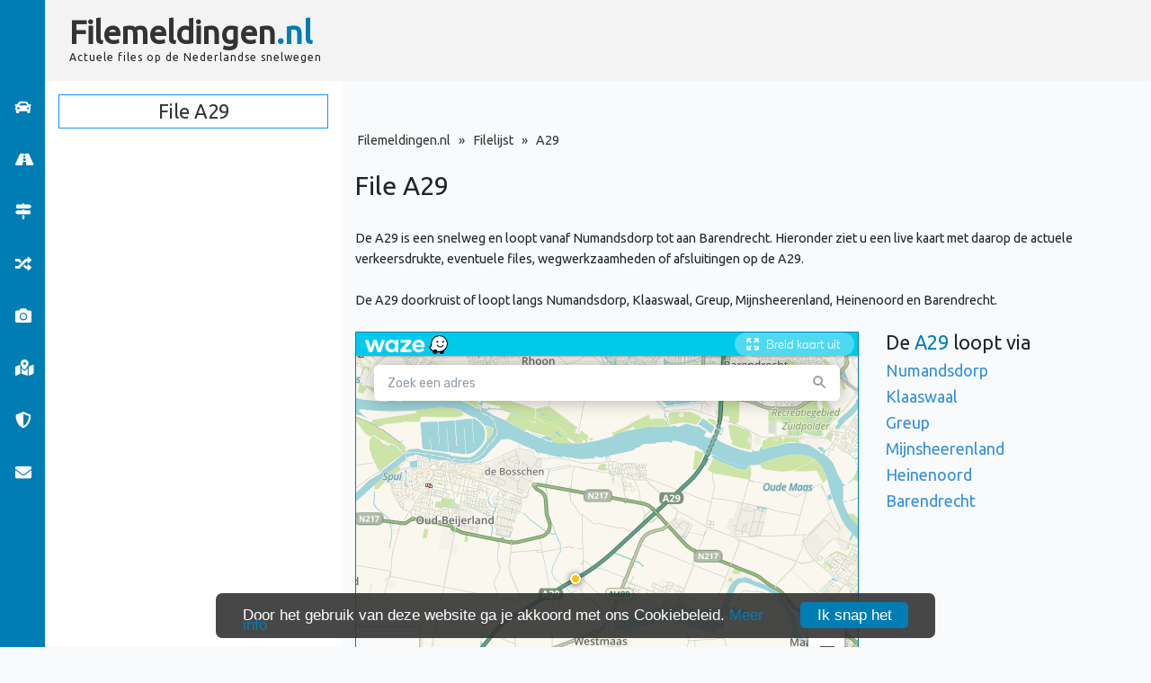

--- FILE ---
content_type: text/html; charset=UTF-8
request_url: https://www.filemeldingen.nl/file-a29
body_size: 3896
content:
<html lang="nl">
<head>
    <title>File A29 | Actuele files snelweg A29 - Filemeldingen.nl</title>
    <meta name="description" content="Overzicht files, file kaart per regio weergegeven en filemeldingen van alle nederlandse snelwegen zoals A1, A2, A4, A12, A15, A16, A20, A27, A28, A58">
    <meta name="keywords" content="files,file,filemelding,filemeldingen,file kaart,files vandaag,actuele files,file overzicht,file informatie,kaart verkeersdrukte">
    <meta http-equiv="Content-Type" content="text/html; charset=utf-8" />
    <link rel="shortcut icon" href="https://www.filemeldingen.nl/favicon.png" />

    <link href="https://www.filemeldingen.nl/css/app.css" rel="stylesheet">
    <link href="https://www.filemeldingen.nl/css/visitor.css?v=2" rel="stylesheet">
    <link href="https://www.filemeldingen.nl/css/cookies.css" rel="stylesheet">

    <link rel="shortcut icon" href="https://www.filemeldingen.nl/favicon.png" />

    <link href='https://fonts.googleapis.com/css?family=Kaushan+Script' rel='stylesheet' type='text/css'>
    <link href="https://fonts.googleapis.com/css?family=Ubuntu" rel="stylesheet">
    <link rel="stylesheet" href="https://use.fontawesome.com/releases/v5.2.0/css/all.css">
    <script type="text/javascript" src="https://cdnjs.cloudflare.com/ajax/libs/headjs/1.0.3/head.min.js"></script>
    <script type="text/javascript" src="//cdnjs.cloudflare.com/ajax/libs/cookieconsent2/1.0.9/cookieconsent.min.js"></script>

    <meta name="viewport" content="width=device-width, initial-scale=1, maximum-scale=1">
    <meta name="csrf-token" content="4iZYnaQp76cuDEtB6vu3VNkIXqhajAKSjclIxI8G">

    

            <meta name="robots" content="follow,index"/>
    
    <meta name="author" content="Filemeldingen.nl" />

    <meta property="og:locale" content="nl_NL" />
    <meta property="og:type" content="website" />
    <meta property="og:title" content="File A29 | Actuele files snelweg A29 - Filemeldingen.nl" />
    <meta property="og:description" content="Overzicht files, file kaart per regio weergegeven en filemeldingen van alle nederlandse snelwegen zoals A1, A2, A4, A12, A15, A16, A20, A27, A28, A58" />
    <meta property="og:url" content="https://www.filemeldingen.nl/file-a29" />
    <meta property="og:site_name" content="Filemeldingen.nl" />
</head>
<body>

<div class="container-fluid header bg-light-gray">
    <div class="row">
        <div class="col-12 col-lg-4 col-md-5">
            <div class="logo">
                <div class="site-name">Filemeldingen<span>.nl</span></div>
                <div class="slogan">Actuele files op de<span> Nederlandse</span> snelwegen</div>
            </div>
        </div>

        <div class="col-md-6">
            <div class="ads header-desktop">
                <script async src="//pagead2.googlesyndication.com/pagead/js/adsbygoogle.js"></script>
                <!-- Filemeldingen.nl 728x90 header -->
                <ins class="adsbygoogle"
                     style="display:inline-block;width:728px;height:90px"
                     data-ad-client="ca-pub-1486922621015785"
                     data-ad-slot="5905446614"></ins>
                <script>
                    (adsbygoogle = window.adsbygoogle || []).push({});
                </script>
            </div>

            <div class="ads header-ipad">

                

                <script async src="//pagead2.googlesyndication.com/pagead/js/adsbygoogle.js"></script>
                <!-- Filemeldingen.nl 320x100 -->
                <ins class="adsbygoogle"
                     style="display:inline-block;width:320px;height:100px"
                     data-ad-client="ca-pub-1486922621015785"
                     data-ad-slot="2972810918"></ins>
                <script>
                    (adsbygoogle = window.adsbygoogle || []).push({});
                </script>
            </div>
        </div>

        <div class="col-12 col-lg-2 text-center">
                        <div class="weather">
                <img src="https://openweathermap.org/img/w/10n.png" alt="" height="50">

                <span class="temp">2&deg;</span>

                <br>

                <span class="desc">Matige Regen</span>
            </div>
        </div>
    </div>
</div>

<div class="desktop-navigation d-none d-lg-block">
    <nav id="sidebar">

        
            <a href="https://www.filemeldingen.nl" >
                <li class="fas fa-car"></li>
            </a>

        
            <a href="https://www.filemeldingen.nl/verkeersinformatie" >
                <li class="fas fa-road"></li>
            </a>

        
            <a href="https://www.filemeldingen.nl/filelijst" >
                <li class="fas fa-map-signs"></li>
            </a>

        
            <a href="https://www.filemeldingen.nl/wegwerkzaamheden" >
                <li class="fas fa-random"></li>
            </a>

        
            <a href="https://www.filemeldingen.nl/flitsers" >
                <li class="fas fa-camera"></li>
            </a>

        
            <a href="https://www.filemeldingen.nl/routeplanner" >
                <li class="fas fa-map-marked-alt"></li>
            </a>

        
            <a href="https://www.filemeldingen.nl/autoverzekering" >
                <li class="fas fa-shield-alt"></li>
            </a>

        
            <a href="https://www.filemeldingen.nl/over-ons" >
                <li class="fas fa-envelope"></li>
            </a>

        
    <div class="menu-content">

        

                    <h1>File A29 </h1>

            <div class="ad">
                <script async src="//pagead2.googlesyndication.com/pagead/js/adsbygoogle.js"></script>
                <!-- Filemeldingen.nl 300x600 File-A-wegen -->
                <ins class="adsbygoogle"
                     style="display:inline-block;width:300px;height:600px"
                     data-ad-client="ca-pub-1486922621015785"
                     data-ad-slot="9768986575"></ins>
                <script>
                    (adsbygoogle = window.adsbygoogle || []).push({});
                </script>
            </div>
        
    </div>

    </nav>
</div>

<div class="mobile-navigation d-lg-none">
    <nav class="navbar navbar-expand-lg navbar-light bg-light">
        <a class="navbar-brand" href=" https://www.filemeldingen.nl/filelijst "><li class="fas fa-car"></li>&nbsp;&nbsp;  8  files , 24 kilometer </a>
        <button class="navbar-toggler" type="button" data-toggle="collapse" data-target="#navbarNavDropdown" aria-controls="navbarNavDropdown" aria-expanded="false" aria-label="Toggle navigation">
            <span class="navbar-toggler-icon"></span>
        </button>
        <div class="collapse navbar-collapse" id="navbarNavDropdown">
            <ul class="navbar-nav">

                
                    
                        <li class="nav-item ">
                            <a class="nav-link" href="https://www.filemeldingen.nl">Files <span class="sr-only">(current)</span></a>
                        </li>

                                    
                    
                        <li class="nav-item ">
                            <a class="nav-link" href="https://www.filemeldingen.nl/verkeersinformatie">Verkeersinformatie <span class="sr-only">(current)</span></a>
                        </li>

                                    
                    
                        <li class="nav-item ">
                            <a class="nav-link" href="https://www.filemeldingen.nl/filelijst">Filelijst <span class="sr-only">(current)</span></a>
                        </li>

                                    
                    
                        <li class="nav-item ">
                            <a class="nav-link" href="https://www.filemeldingen.nl/wegwerkzaamheden">Wegwerkzaamheden <span class="sr-only">(current)</span></a>
                        </li>

                                    
                    
                        <li class="nav-item ">
                            <a class="nav-link" href="https://www.filemeldingen.nl/flitsers">Flitsers <span class="sr-only">(current)</span></a>
                        </li>

                                    
                    
                        <li class="nav-item ">
                            <a class="nav-link" href="https://www.filemeldingen.nl/routeplanner">Routeplanner <span class="sr-only">(current)</span></a>
                        </li>

                                    
                    
                        <li class="nav-item ">
                            <a class="nav-link" href="https://www.filemeldingen.nl/autoverzekering">Autoverzekering <span class="sr-only">(current)</span></a>
                        </li>

                                    
                    
                        <li class="nav-item dropdown">
                            <a class="nav-link dropdown-toggle" href="#" id="navbarDropdownMenuLink"
                               data-toggle="dropdown" aria-haspopup="true" aria-expanded="false">
                                Over ons
                            </a>
                            <div class="dropdown-menu" aria-labelledby="navbarDropdownMenuLink">

                                
                                                                            <a class="dropdown-item" href="https://www.filemeldingen.nl/contact" >Contact</a>
                                    
                                
                                                                            <a class="dropdown-item" href="https://www.filemeldingen.nl/adverteren" >Adverteren</a>
                                    
                                
                                                                            <a class="dropdown-item" href="https://www.filemeldingen.nl/privacy" >Privacy</a>
                                    
                                
                                                                            <a class="dropdown-item" href="https://www.filemeldingen.nl/disclaimer" >Disclaimer</a>
                                    
                                
                                                                            <a class="dropdown-item" href="https://www.filemeldingen.nl/cookies" >Cookies</a>
                                    
                                
                                                                            <a class="dropdown-item" href="https://www.filemeldingen.nl/links" >Links</a>
                                    
                                
                                                                            <a class="dropdown-item" href="https://www.filemeldingen.nl/sitemap"  target="_blank" >Sitemap</a>
                                    
                                
                            </div>
                        </li>

                                        
            </ul>
        </div>
    </nav>
</div>




    
<div class="container-fluid center">
    <div class="container">
        <div class="row">
            <div class="col-12">
                <ul class="breadcrumbs">
                    <li><a href="https://www.filemeldingen.nl">Filemeldingen.nl</a></li>
                    &nbsp; » &nbsp;
                    <li><a href="https://www.filemeldingen.nl/filelijst">Filelijst</a></li>
                    &nbsp; » &nbsp;
                    <li>A29 </li>
                </ul>
            </div>
        </div>

        <div class="row">
            <div class="col-12">

                <span class="page-title">File A29 </span>

                <p>
                    De A29 is een snelweg en loopt vanaf Numandsdorp tot aan Barendrecht. Hieronder ziet u een live kaart met daarop de actuele verkeersdrukte, eventuele files, wegwerkzaamheden of afsluitingen op de A29.

                    <br>

                    
                        <br>De A29 doorkruist of loopt langs

                         Numandsdorp, Klaaswaal, Greup, Mijnsheerenland, Heinenoord en Barendrecht.                    
                    
                </p>

                
                
                
                <br>

            </div>
        </div>

        <div class="row">
            <div class="col-md-8">
                
                <iframe src="https://embed.waze.com/nl/iframe?zoom=12&lat=51.8064386&lon=4.4718134" width="100%" height="450" frameBorder="0" class="wazePage blue-border"></iframe>
            </div>

            <div class="col-md-4">
                <div class="road-page-block">
                    <h4>De <span style="color: #007db3;">A29</span> loopt via</h4>

                    
                        <h5><a href="https://www.filemeldingen.nl/file-a29/numandsdorp">Numandsdorp</a></h5>

                    
                        <h5><a href="https://www.filemeldingen.nl/file-a29/klaaswaal">Klaaswaal</a></h5>

                    
                        <h5><a href="https://www.filemeldingen.nl/file-a29/greup">Greup</a></h5>

                    
                        <h5><a href="https://www.filemeldingen.nl/file-a29/mijnsheerenland">Mijnsheerenland</a></h5>

                    
                        <h5><a href="https://www.filemeldingen.nl/file-a29/heinenoord">Heinenoord</a></h5>

                    
                        <h5><a href="https://www.filemeldingen.nl/file-a29/barendrecht">Barendrecht</a></h5>

                    
                </div>
            </div>
        </div>
    </div>

    <div class="container-fluid bg-light-gray padding">
        <div class="container">
            <div class="row">
                <div class="col-12 text-center">
                    <div class="ad-space white">
                        <a href="https://www.yorcom.nl" onmousedown="this.href='https://www.yorcom.nl/?utm_source=filemeldingen.nl&amp;utm_medium=1100x126-A';" target="_blank" class="d-none d-lg-block">
                            <img src="https://www.yorcom.nl/userfiles/images/promotiemateriaal/banners/1100x126.gif" class="img-fluid">
                        </a>

                        <a href="http://www.yorcom.nl" onmousedown="this.href='https://www.yorcom.nl/?utm_source=filemeldingen.nl&amp;utm_medium=320x100-A';" target="_blank" class="d-lg-none">
                            <img src="https://www.yorcom.nl/userfiles/images/promotiemateriaal/banners/320x100.gif" class="img-fluid">
                        </a>
                    </div>
                </div>
            </div>
        </div>
    </div>

    <div class="container-fluid bg-road padding">
        <div class="container">
            <div class="row">
                <div class="col-12 text-center">
                    <h3>Verkeer op andere A-wegen</h3>
                </div>
            </div>

            <div class="row">
                
                    <div class="col-lg-1 col-md-2 col-sm-2 col-4" style="margin: 15px 0;">
                        <a href="https://www.filemeldingen.nl/file-a1" class="road-icon road-icon-page road-icon-a">A1</a>
                    </div>

                
                    <div class="col-lg-1 col-md-2 col-sm-2 col-4" style="margin: 15px 0;">
                        <a href="https://www.filemeldingen.nl/file-a2" class="road-icon road-icon-page road-icon-a">A2</a>
                    </div>

                
                    <div class="col-lg-1 col-md-2 col-sm-2 col-4" style="margin: 15px 0;">
                        <a href="https://www.filemeldingen.nl/file-a4" class="road-icon road-icon-page road-icon-a">A4</a>
                    </div>

                
                    <div class="col-lg-1 col-md-2 col-sm-2 col-4" style="margin: 15px 0;">
                        <a href="https://www.filemeldingen.nl/file-a5" class="road-icon road-icon-page road-icon-a">A5</a>
                    </div>

                
                    <div class="col-lg-1 col-md-2 col-sm-2 col-4" style="margin: 15px 0;">
                        <a href="https://www.filemeldingen.nl/file-a6" class="road-icon road-icon-page road-icon-a">A6</a>
                    </div>

                
                    <div class="col-lg-1 col-md-2 col-sm-2 col-4" style="margin: 15px 0;">
                        <a href="https://www.filemeldingen.nl/file-a7" class="road-icon road-icon-page road-icon-a">A7</a>
                    </div>

                
                    <div class="col-lg-1 col-md-2 col-sm-2 col-4" style="margin: 15px 0;">
                        <a href="https://www.filemeldingen.nl/file-a8" class="road-icon road-icon-page road-icon-a">A8</a>
                    </div>

                
                    <div class="col-lg-1 col-md-2 col-sm-2 col-4" style="margin: 15px 0;">
                        <a href="https://www.filemeldingen.nl/file-a9" class="road-icon road-icon-page road-icon-a">A9</a>
                    </div>

                
                    <div class="col-lg-1 col-md-2 col-sm-2 col-4" style="margin: 15px 0;">
                        <a href="https://www.filemeldingen.nl/file-a10" class="road-icon road-icon-page road-icon-a">A10</a>
                    </div>

                
                    <div class="col-lg-1 col-md-2 col-sm-2 col-4" style="margin: 15px 0;">
                        <a href="https://www.filemeldingen.nl/file-a12" class="road-icon road-icon-page road-icon-a">A12</a>
                    </div>

                
                    <div class="col-lg-1 col-md-2 col-sm-2 col-4" style="margin: 15px 0;">
                        <a href="https://www.filemeldingen.nl/file-a13" class="road-icon road-icon-page road-icon-a">A13</a>
                    </div>

                
                    <div class="col-lg-1 col-md-2 col-sm-2 col-4" style="margin: 15px 0;">
                        <a href="https://www.filemeldingen.nl/file-a15" class="road-icon road-icon-page road-icon-a">A15</a>
                    </div>

                
                    <div class="col-lg-1 col-md-2 col-sm-2 col-4" style="margin: 15px 0;">
                        <a href="https://www.filemeldingen.nl/file-a16" class="road-icon road-icon-page road-icon-a">A16</a>
                    </div>

                
                    <div class="col-lg-1 col-md-2 col-sm-2 col-4" style="margin: 15px 0;">
                        <a href="https://www.filemeldingen.nl/file-a17" class="road-icon road-icon-page road-icon-a">A17</a>
                    </div>

                
                    <div class="col-lg-1 col-md-2 col-sm-2 col-4" style="margin: 15px 0;">
                        <a href="https://www.filemeldingen.nl/file-a18" class="road-icon road-icon-page road-icon-a">A18</a>
                    </div>

                
                    <div class="col-lg-1 col-md-2 col-sm-2 col-4" style="margin: 15px 0;">
                        <a href="https://www.filemeldingen.nl/file-a20" class="road-icon road-icon-page road-icon-a">A20</a>
                    </div>

                
                    <div class="col-lg-1 col-md-2 col-sm-2 col-4" style="margin: 15px 0;">
                        <a href="https://www.filemeldingen.nl/file-a22" class="road-icon road-icon-page road-icon-a">A22</a>
                    </div>

                
                    <div class="col-lg-1 col-md-2 col-sm-2 col-4" style="margin: 15px 0;">
                        <a href="https://www.filemeldingen.nl/file-a27" class="road-icon road-icon-page road-icon-a">A27</a>
                    </div>

                
                    <div class="col-lg-1 col-md-2 col-sm-2 col-4" style="margin: 15px 0;">
                        <a href="https://www.filemeldingen.nl/file-a28" class="road-icon road-icon-page road-icon-a">A28</a>
                    </div>

                
                    <div class="col-lg-1 col-md-2 col-sm-2 col-4" style="margin: 15px 0;">
                        <a href="https://www.filemeldingen.nl/file-a29" class="road-icon road-icon-page road-icon-a">A29</a>
                    </div>

                
                    <div class="col-lg-1 col-md-2 col-sm-2 col-4" style="margin: 15px 0;">
                        <a href="https://www.filemeldingen.nl/file-a30" class="road-icon road-icon-page road-icon-a">A30</a>
                    </div>

                
                    <div class="col-lg-1 col-md-2 col-sm-2 col-4" style="margin: 15px 0;">
                        <a href="https://www.filemeldingen.nl/file-a31" class="road-icon road-icon-page road-icon-a">A31</a>
                    </div>

                
                    <div class="col-lg-1 col-md-2 col-sm-2 col-4" style="margin: 15px 0;">
                        <a href="https://www.filemeldingen.nl/file-a32" class="road-icon road-icon-page road-icon-a">A32</a>
                    </div>

                
                    <div class="col-lg-1 col-md-2 col-sm-2 col-4" style="margin: 15px 0;">
                        <a href="https://www.filemeldingen.nl/file-a35" class="road-icon road-icon-page road-icon-a">A35</a>
                    </div>

                
                    <div class="col-lg-1 col-md-2 col-sm-2 col-4" style="margin: 15px 0;">
                        <a href="https://www.filemeldingen.nl/file-a37" class="road-icon road-icon-page road-icon-a">A37</a>
                    </div>

                
                    <div class="col-lg-1 col-md-2 col-sm-2 col-4" style="margin: 15px 0;">
                        <a href="https://www.filemeldingen.nl/file-a38" class="road-icon road-icon-page road-icon-a">A38</a>
                    </div>

                
                    <div class="col-lg-1 col-md-2 col-sm-2 col-4" style="margin: 15px 0;">
                        <a href="https://www.filemeldingen.nl/file-a44" class="road-icon road-icon-page road-icon-a">A44</a>
                    </div>

                
                    <div class="col-lg-1 col-md-2 col-sm-2 col-4" style="margin: 15px 0;">
                        <a href="https://www.filemeldingen.nl/file-a50" class="road-icon road-icon-page road-icon-a">A50</a>
                    </div>

                
                    <div class="col-lg-1 col-md-2 col-sm-2 col-4" style="margin: 15px 0;">
                        <a href="https://www.filemeldingen.nl/file-a58" class="road-icon road-icon-page road-icon-a">A58</a>
                    </div>

                
                    <div class="col-lg-1 col-md-2 col-sm-2 col-4" style="margin: 15px 0;">
                        <a href="https://www.filemeldingen.nl/file-a59" class="road-icon road-icon-page road-icon-a">A59</a>
                    </div>

                
                    <div class="col-lg-1 col-md-2 col-sm-2 col-4" style="margin: 15px 0;">
                        <a href="https://www.filemeldingen.nl/file-a65" class="road-icon road-icon-page road-icon-a">A65</a>
                    </div>

                
                    <div class="col-lg-1 col-md-2 col-sm-2 col-4" style="margin: 15px 0;">
                        <a href="https://www.filemeldingen.nl/file-a67" class="road-icon road-icon-page road-icon-a">A67</a>
                    </div>

                
                    <div class="col-lg-1 col-md-2 col-sm-2 col-4" style="margin: 15px 0;">
                        <a href="https://www.filemeldingen.nl/file-a73" class="road-icon road-icon-page road-icon-a">A73</a>
                    </div>

                
                    <div class="col-lg-1 col-md-2 col-sm-2 col-4" style="margin: 15px 0;">
                        <a href="https://www.filemeldingen.nl/file-a74" class="road-icon road-icon-page road-icon-a">A74</a>
                    </div>

                
                    <div class="col-lg-1 col-md-2 col-sm-2 col-4" style="margin: 15px 0;">
                        <a href="https://www.filemeldingen.nl/file-a76" class="road-icon road-icon-page road-icon-a">A76</a>
                    </div>

                
                    <div class="col-lg-1 col-md-2 col-sm-2 col-4" style="margin: 15px 0;">
                        <a href="https://www.filemeldingen.nl/file-a77" class="road-icon road-icon-page road-icon-a">A77</a>
                    </div>

                
                    <div class="col-lg-1 col-md-2 col-sm-2 col-4" style="margin: 15px 0;">
                        <a href="https://www.filemeldingen.nl/file-a79" class="road-icon road-icon-page road-icon-a">A79</a>
                    </div>

                
                    <div class="col-lg-1 col-md-2 col-sm-2 col-4" style="margin: 15px 0;">
                        <a href="https://www.filemeldingen.nl/file-a200" class="road-icon road-icon-page road-icon-a">A200</a>
                    </div>

                
                    <div class="col-lg-1 col-md-2 col-sm-2 col-4" style="margin: 15px 0;">
                        <a href="https://www.filemeldingen.nl/file-a256" class="road-icon road-icon-page road-icon-a">A256</a>
                    </div>

                
                    <div class="col-lg-1 col-md-2 col-sm-2 col-4" style="margin: 15px 0;">
                        <a href="https://www.filemeldingen.nl/file-a270" class="road-icon road-icon-page road-icon-a">A270</a>
                    </div>

                
                    <div class="col-lg-1 col-md-2 col-sm-2 col-4" style="margin: 15px 0;">
                        <a href="https://www.filemeldingen.nl/file-a325" class="road-icon road-icon-page road-icon-a">A325</a>
                    </div>

                
                    <div class="col-lg-1 col-md-2 col-sm-2 col-4" style="margin: 15px 0;">
                        <a href="https://www.filemeldingen.nl/file-a326" class="road-icon road-icon-page road-icon-a">A326</a>
                    </div>

                
                    <div class="col-lg-1 col-md-2 col-sm-2 col-4" style="margin: 15px 0;">
                        <a href="https://www.filemeldingen.nl/file-a348" class="road-icon road-icon-page road-icon-a">A348</a>
                    </div>

                            </div>
        </div>
    </div>
</div>


<script defer src="https://static.cloudflareinsights.com/beacon.min.js/vcd15cbe7772f49c399c6a5babf22c1241717689176015" integrity="sha512-ZpsOmlRQV6y907TI0dKBHq9Md29nnaEIPlkf84rnaERnq6zvWvPUqr2ft8M1aS28oN72PdrCzSjY4U6VaAw1EQ==" data-cf-beacon='{"version":"2024.11.0","token":"b09bbce0e209427b89ac81f52befebb4","r":1,"server_timing":{"name":{"cfCacheStatus":true,"cfEdge":true,"cfExtPri":true,"cfL4":true,"cfOrigin":true,"cfSpeedBrain":true},"location_startswith":null}}' crossorigin="anonymous"></script>
</body>

<script src="https://www.filemeldingen.nl/js/app.js"></script>
<script src="https://code.jquery.com/ui/1.12.0/jquery-ui.min.js"></script>
<script src="https://www.filemeldingen.nl/js/jquery.cookie.js"></script>
<script src="https://www.filemeldingen.nl/js/visitor.js"></script>

<script>
    $( "select[name=region]" ).change(function() {

        var location = $(this).data('location');

        var selected = $(this).find('option:selected');

        var place = $(this).val();
        var lat = selected.data('lat');
        var lng = selected.data('lng');

        $.cookie("maps-place", place, { path: 'https://www.filemeldingen.nl', expires: 365 });
        $.cookie("maps-lat", lat, { path: 'https://www.filemeldingen.nl', expires: 365 });
        $.cookie("maps-lng", lng, { path: 'https://www.filemeldingen.nl', expires: 365 });

        $.ajaxSetup({
            headers: {
                'X-CSRF-TOKEN': $('meta[name="csrf-token"]').attr('content')
            }
        });

        $.ajax({
            url: 'https://www.filemeldingen.nl/stats',
            method: 'get',
            data: {name: place},
            success: function (response) {

                if (response == 'OK') {

                    $('#setSuccess-' + location).show();
                    $('#setSuccess-' + location).css('margin-top', '15px');

                    setTimeout(function() {
                        window.location.href = 'https://www.filemeldingen.nl';
                    }, 2000);

                } else {

                    $('#setFail-' + location).show();
                    $('#setFail-' + location).css('margin-top', '15px');

                }

            }
        });

    });
</script>

<!-- Global Site Tag (gtag.js) - Google Analytics-->
<script async src="https://www.googletagmanager.com/gtag/js?id=UA-30994035-14"></script>
<script>
    window.dataLayer = window.dataLayer || [];
    function gtag(){dataLayer.push(arguments)};
    gtag('js', new Date());

    gtag('config', 'UA-30994035-14');
</script>

</html>


<script src="https://maps.googleapis.com/maps/api/js?callback=mapsPage&key=AIzaSyDqR2FzO8SNoapSIYCvQSWOyoZKNEA6jhw"></script>



--- FILE ---
content_type: text/html; charset=utf-8
request_url: https://embed.waze.com/nl/iframe?zoom=12&lat=51.8064386&lon=4.4718134
body_size: 21327
content:
<!DOCTYPE html><html dir="ltr" lang="nl"><head><script type="text/javascript">var novaConfigurationsBootstrap;(()=>{"use strict";var t={961:function(t,r,n){var e=this&&this.__awaiter||function(t,r,n,e){return new(n||(n=Promise))((function(o,i){function a(t){try{c(e.next(t))}catch(t){i(t)}}function s(t){try{c(e.throw(t))}catch(t){i(t)}}function c(t){var r;t.done?o(t.value):(r=t.value,r instanceof n?r:new n((function(t){t(r)}))).then(a,s)}c((e=e.apply(t,r||[])).next())}))};Object.defineProperty(r,"__esModule",{value:!0}),r.fetchConfig=r.FetchError=void 0;const o=n(354);class i extends Error{constructor(t,r){super(r),this.status=t}}r.FetchError=i,r.fetchConfig=function(t,r,n){return window.novaConfiguration=window.novaConfiguration||{promises:{}},!r&&window.novaConfiguration.promises[t]||(window.novaConfiguration.promises[t]=function(t,r){return e(this,void 0,void 0,(function*(){(0,o.initializeVisitorId)();const n=yield fetch(`/api/config/${t}`,{headers:Object.assign({"Content-Type":"application/json"},r)});if(!n.ok){const t=yield n.text();throw new i(n.status,t)}return yield n.json()}))}(t,n)),window.novaConfiguration.promises[t]}},233:(t,r,n)=>{var e;n.r(r),n.d(r,{NIL:()=>M,parse:()=>y,stringify:()=>f,v1:()=>h,v3:()=>j,v4:()=>A,v5:()=>P,validate:()=>s,version:()=>x});var o=new Uint8Array(16);function i(){if(!e&&!(e="undefined"!=typeof crypto&&crypto.getRandomValues&&crypto.getRandomValues.bind(crypto)||"undefined"!=typeof msCrypto&&"function"==typeof msCrypto.getRandomValues&&msCrypto.getRandomValues.bind(msCrypto)))throw new Error("crypto.getRandomValues() not supported. See https://github.com/uuidjs/uuid#getrandomvalues-not-supported");return e(o)}const a=/^(?:[0-9a-f]{8}-[0-9a-f]{4}-[1-5][0-9a-f]{3}-[89ab][0-9a-f]{3}-[0-9a-f]{12}|00000000-0000-0000-0000-000000000000)$/i,s=function(t){return"string"==typeof t&&a.test(t)};for(var c=[],u=0;u<256;++u)c.push((u+256).toString(16).substr(1));const f=function(t){var r=arguments.length>1&&void 0!==arguments[1]?arguments[1]:0,n=(c[t[r+0]]+c[t[r+1]]+c[t[r+2]]+c[t[r+3]]+"-"+c[t[r+4]]+c[t[r+5]]+"-"+c[t[r+6]]+c[t[r+7]]+"-"+c[t[r+8]]+c[t[r+9]]+"-"+c[t[r+10]]+c[t[r+11]]+c[t[r+12]]+c[t[r+13]]+c[t[r+14]]+c[t[r+15]]).toLowerCase();if(!s(n))throw TypeError("Stringified UUID is invalid");return n};var d,v,l=0,p=0;const h=function(t,r,n){var e=r&&n||0,o=r||new Array(16),a=(t=t||{}).node||d,s=void 0!==t.clockseq?t.clockseq:v;if(null==a||null==s){var c=t.random||(t.rng||i)();null==a&&(a=d=[1|c[0],c[1],c[2],c[3],c[4],c[5]]),null==s&&(s=v=16383&(c[6]<<8|c[7]))}var u=void 0!==t.msecs?t.msecs:Date.now(),h=void 0!==t.nsecs?t.nsecs:p+1,y=u-l+(h-p)/1e4;if(y<0&&void 0===t.clockseq&&(s=s+1&16383),(y<0||u>l)&&void 0===t.nsecs&&(h=0),h>=1e4)throw new Error("uuid.v1(): Can't create more than 10M uuids/sec");l=u,p=h,v=s;var g=(1e4*(268435455&(u+=122192928e5))+h)%4294967296;o[e++]=g>>>24&255,o[e++]=g>>>16&255,o[e++]=g>>>8&255,o[e++]=255&g;var w=u/4294967296*1e4&268435455;o[e++]=w>>>8&255,o[e++]=255&w,o[e++]=w>>>24&15|16,o[e++]=w>>>16&255,o[e++]=s>>>8|128,o[e++]=255&s;for(var b=0;b<6;++b)o[e+b]=a[b];return r||f(o)},y=function(t){if(!s(t))throw TypeError("Invalid UUID");var r,n=new Uint8Array(16);return n[0]=(r=parseInt(t.slice(0,8),16))>>>24,n[1]=r>>>16&255,n[2]=r>>>8&255,n[3]=255&r,n[4]=(r=parseInt(t.slice(9,13),16))>>>8,n[5]=255&r,n[6]=(r=parseInt(t.slice(14,18),16))>>>8,n[7]=255&r,n[8]=(r=parseInt(t.slice(19,23),16))>>>8,n[9]=255&r,n[10]=(r=parseInt(t.slice(24,36),16))/1099511627776&255,n[11]=r/4294967296&255,n[12]=r>>>24&255,n[13]=r>>>16&255,n[14]=r>>>8&255,n[15]=255&r,n};function g(t,r,n){function e(t,e,o,i){if("string"==typeof t&&(t=function(t){t=unescape(encodeURIComponent(t));for(var r=[],n=0;n<t.length;++n)r.push(t.charCodeAt(n));return r}(t)),"string"==typeof e&&(e=y(e)),16!==e.length)throw TypeError("Namespace must be array-like (16 iterable integer values, 0-255)");var a=new Uint8Array(16+t.length);if(a.set(e),a.set(t,e.length),(a=n(a))[6]=15&a[6]|r,a[8]=63&a[8]|128,o){i=i||0;for(var s=0;s<16;++s)o[i+s]=a[s];return o}return f(a)}try{e.name=t}catch(t){}return e.DNS="6ba7b810-9dad-11d1-80b4-00c04fd430c8",e.URL="6ba7b811-9dad-11d1-80b4-00c04fd430c8",e}function w(t){return 14+(t+64>>>9<<4)+1}function b(t,r){var n=(65535&t)+(65535&r);return(t>>16)+(r>>16)+(n>>16)<<16|65535&n}function m(t,r,n,e,o,i){return b((a=b(b(r,t),b(e,i)))<<(s=o)|a>>>32-s,n);var a,s}function I(t,r,n,e,o,i,a){return m(r&n|~r&e,t,r,o,i,a)}function C(t,r,n,e,o,i,a){return m(r&e|n&~e,t,r,o,i,a)}function V(t,r,n,e,o,i,a){return m(r^n^e,t,r,o,i,a)}function _(t,r,n,e,o,i,a){return m(n^(r|~e),t,r,o,i,a)}const j=g("v3",48,(function(t){if("string"==typeof t){var r=unescape(encodeURIComponent(t));t=new Uint8Array(r.length);for(var n=0;n<r.length;++n)t[n]=r.charCodeAt(n)}return function(t){for(var r=[],n=32*t.length,e="0123456789abcdef",o=0;o<n;o+=8){var i=t[o>>5]>>>o%32&255,a=parseInt(e.charAt(i>>>4&15)+e.charAt(15&i),16);r.push(a)}return r}(function(t,r){t[r>>5]|=128<<r%32,t[w(r)-1]=r;for(var n=1732584193,e=-271733879,o=-1732584194,i=271733878,a=0;a<t.length;a+=16){var s=n,c=e,u=o,f=i;n=I(n,e,o,i,t[a],7,-680876936),i=I(i,n,e,o,t[a+1],12,-389564586),o=I(o,i,n,e,t[a+2],17,606105819),e=I(e,o,i,n,t[a+3],22,-1044525330),n=I(n,e,o,i,t[a+4],7,-176418897),i=I(i,n,e,o,t[a+5],12,1200080426),o=I(o,i,n,e,t[a+6],17,-1473231341),e=I(e,o,i,n,t[a+7],22,-45705983),n=I(n,e,o,i,t[a+8],7,1770035416),i=I(i,n,e,o,t[a+9],12,-1958414417),o=I(o,i,n,e,t[a+10],17,-42063),e=I(e,o,i,n,t[a+11],22,-1990404162),n=I(n,e,o,i,t[a+12],7,1804603682),i=I(i,n,e,o,t[a+13],12,-40341101),o=I(o,i,n,e,t[a+14],17,-1502002290),n=C(n,e=I(e,o,i,n,t[a+15],22,1236535329),o,i,t[a+1],5,-165796510),i=C(i,n,e,o,t[a+6],9,-1069501632),o=C(o,i,n,e,t[a+11],14,643717713),e=C(e,o,i,n,t[a],20,-373897302),n=C(n,e,o,i,t[a+5],5,-701558691),i=C(i,n,e,o,t[a+10],9,38016083),o=C(o,i,n,e,t[a+15],14,-660478335),e=C(e,o,i,n,t[a+4],20,-405537848),n=C(n,e,o,i,t[a+9],5,568446438),i=C(i,n,e,o,t[a+14],9,-1019803690),o=C(o,i,n,e,t[a+3],14,-187363961),e=C(e,o,i,n,t[a+8],20,1163531501),n=C(n,e,o,i,t[a+13],5,-1444681467),i=C(i,n,e,o,t[a+2],9,-51403784),o=C(o,i,n,e,t[a+7],14,1735328473),n=V(n,e=C(e,o,i,n,t[a+12],20,-1926607734),o,i,t[a+5],4,-378558),i=V(i,n,e,o,t[a+8],11,-2022574463),o=V(o,i,n,e,t[a+11],16,1839030562),e=V(e,o,i,n,t[a+14],23,-35309556),n=V(n,e,o,i,t[a+1],4,-1530992060),i=V(i,n,e,o,t[a+4],11,1272893353),o=V(o,i,n,e,t[a+7],16,-155497632),e=V(e,o,i,n,t[a+10],23,-1094730640),n=V(n,e,o,i,t[a+13],4,681279174),i=V(i,n,e,o,t[a],11,-358537222),o=V(o,i,n,e,t[a+3],16,-722521979),e=V(e,o,i,n,t[a+6],23,76029189),n=V(n,e,o,i,t[a+9],4,-640364487),i=V(i,n,e,o,t[a+12],11,-421815835),o=V(o,i,n,e,t[a+15],16,530742520),n=_(n,e=V(e,o,i,n,t[a+2],23,-995338651),o,i,t[a],6,-198630844),i=_(i,n,e,o,t[a+7],10,1126891415),o=_(o,i,n,e,t[a+14],15,-1416354905),e=_(e,o,i,n,t[a+5],21,-57434055),n=_(n,e,o,i,t[a+12],6,1700485571),i=_(i,n,e,o,t[a+3],10,-1894986606),o=_(o,i,n,e,t[a+10],15,-1051523),e=_(e,o,i,n,t[a+1],21,-2054922799),n=_(n,e,o,i,t[a+8],6,1873313359),i=_(i,n,e,o,t[a+15],10,-30611744),o=_(o,i,n,e,t[a+6],15,-1560198380),e=_(e,o,i,n,t[a+13],21,1309151649),n=_(n,e,o,i,t[a+4],6,-145523070),i=_(i,n,e,o,t[a+11],10,-1120210379),o=_(o,i,n,e,t[a+2],15,718787259),e=_(e,o,i,n,t[a+9],21,-343485551),n=b(n,s),e=b(e,c),o=b(o,u),i=b(i,f)}return[n,e,o,i]}(function(t){if(0===t.length)return[];for(var r=8*t.length,n=new Uint32Array(w(r)),e=0;e<r;e+=8)n[e>>5]|=(255&t[e/8])<<e%32;return n}(t),8*t.length))})),A=function(t,r,n){var e=(t=t||{}).random||(t.rng||i)();if(e[6]=15&e[6]|64,e[8]=63&e[8]|128,r){n=n||0;for(var o=0;o<16;++o)r[n+o]=e[o];return r}return f(e)};function U(t,r,n,e){switch(t){case 0:return r&n^~r&e;case 1:case 3:return r^n^e;case 2:return r&n^r&e^n&e}}function O(t,r){return t<<r|t>>>32-r}const P=g("v5",80,(function(t){var r=[1518500249,1859775393,2400959708,3395469782],n=[1732584193,4023233417,2562383102,271733878,3285377520];if("string"==typeof t){var e=unescape(encodeURIComponent(t));t=[];for(var o=0;o<e.length;++o)t.push(e.charCodeAt(o))}else Array.isArray(t)||(t=Array.prototype.slice.call(t));t.push(128);for(var i=t.length/4+2,a=Math.ceil(i/16),s=new Array(a),c=0;c<a;++c){for(var u=new Uint32Array(16),f=0;f<16;++f)u[f]=t[64*c+4*f]<<24|t[64*c+4*f+1]<<16|t[64*c+4*f+2]<<8|t[64*c+4*f+3];s[c]=u}s[a-1][14]=8*(t.length-1)/Math.pow(2,32),s[a-1][14]=Math.floor(s[a-1][14]),s[a-1][15]=8*(t.length-1)&4294967295;for(var d=0;d<a;++d){for(var v=new Uint32Array(80),l=0;l<16;++l)v[l]=s[d][l];for(var p=16;p<80;++p)v[p]=O(v[p-3]^v[p-8]^v[p-14]^v[p-16],1);for(var h=n[0],y=n[1],g=n[2],w=n[3],b=n[4],m=0;m<80;++m){var I=Math.floor(m/20),C=O(h,5)+U(I,y,g,w)+b+r[I]+v[m]>>>0;b=w,w=g,g=O(y,30)>>>0,y=h,h=C}n[0]=n[0]+h>>>0,n[1]=n[1]+y>>>0,n[2]=n[2]+g>>>0,n[3]=n[3]+w>>>0,n[4]=n[4]+b>>>0}return[n[0]>>24&255,n[0]>>16&255,n[0]>>8&255,255&n[0],n[1]>>24&255,n[1]>>16&255,n[1]>>8&255,255&n[1],n[2]>>24&255,n[2]>>16&255,n[2]>>8&255,255&n[2],n[3]>>24&255,n[3]>>16&255,n[3]>>8&255,255&n[3],n[4]>>24&255,n[4]>>16&255,n[4]>>8&255,255&n[4]]})),M="00000000-0000-0000-0000-000000000000",x=function(t){if(!s(t))throw TypeError("Invalid UUID");return parseInt(t.substr(14,1),16)}},691:(t,r,n)=>{Object.defineProperty(r,"__esModule",{value:!0}),r.initializeVisitorId=void 0;const e=n(233),o=n(303);let i;r.initializeVisitorId=function(){return window.novaVisitor=window.novaVisitor||{created:!1},window.novaVisitor.created||(window.novaVisitor.created=!0,document.cookie=`_web_visitorid=${(0,e.v4)()};path=/`),i||(i=(0,o.fetchVisitorId)()),i}},303:function(t,r){var n=this&&this.__awaiter||function(t,r,n,e){return new(n||(n=Promise))((function(o,i){function a(t){try{c(e.next(t))}catch(t){i(t)}}function s(t){try{c(e.throw(t))}catch(t){i(t)}}function c(t){var r;t.done?o(t.value):(r=t.value,r instanceof n?r:new n((function(t){t(r)}))).then(a,s)}c((e=e.apply(t,r||[])).next())}))};Object.defineProperty(r,"__esModule",{value:!0}),r.fetchVisitorId=void 0,r.fetchVisitorId=function(){return n(this,void 0,void 0,(function*(){const t=yield fetch("/web-events/visitors",{method:"POST",headers:{"Content-Type":"application/json"}}),{visitor_id:r}=yield t.json();if(r)return r}))}},354:(t,r,n)=>{Object.defineProperty(r,"__esModule",{value:!0}),r.initializeVisitorId=r.fetchVisitorId=void 0;var e=n(303);Object.defineProperty(r,"fetchVisitorId",{enumerable:!0,get:function(){return e.fetchVisitorId}});var o=n(691);Object.defineProperty(r,"initializeVisitorId",{enumerable:!0,get:function(){return o.initializeVisitorId}})}},r={};function n(e){var o=r[e];if(void 0!==o)return o.exports;var i=r[e]={exports:{}};return t[e].call(i.exports,i,i.exports,n),i.exports}n.d=(t,r)=>{for(var e in r)n.o(r,e)&&!n.o(t,e)&&Object.defineProperty(t,e,{enumerable:!0,get:r[e]})},n.o=(t,r)=>Object.prototype.hasOwnProperty.call(t,r),n.r=t=>{"undefined"!=typeof Symbol&&Symbol.toStringTag&&Object.defineProperty(t,Symbol.toStringTag,{value:"Module"}),Object.defineProperty(t,"__esModule",{value:!0})};var e={};(()=>{var t=e;Object.defineProperty(t,"__esModule",{value:!0}),t.bootstrap=void 0;const r=n(961);t.bootstrap=function(...t){t.forEach((t=>{(0,r.fetchConfig)(t,!1,{})}))}})(),novaConfigurationsBootstrap=e})();;novaConfigurationsBootstrap.bootstrap('LivemapConfig')</script><!-- Google Tag Manager --><script type="text/javascript">(function(w,d,s,l,i){w[l]=w[l]||[];w[l].push({'gtm.start':
new Date().getTime(),event:'gtm.js'});var f=d.getElementsByTagName(s)[0],
j=d.createElement(s),dl=l!='dataLayer'?'&l='+l:'';j.async=true;j.src=
'https://www.googletagmanager.com/gtm.js?id='+i+dl;f.parentNode.insertBefore(j,f);
})(window,document,'script','dataLayer','GTM-NCTWGXP')</script><!-- End Google Tag Manager --><meta charset="utf-8"><meta name="viewport" content="width=device-width, initial-scale=1.0, minimum-scale=1.0, maximum-scale=1.0"><meta name="title" content="Routebeschrijvingen, live verkeersinfo en rijomstandigheden - Waze"><meta name="description" content="Actuele routebeschrijvingen op basis van live verkeersinformatie. Krijg de beste route naar je bestemming van medeweggebruikers."><meta property="og:image" content="https://web-assets.waze.com/social/og.png"><meta property="og:image_secure_url" content="https://web-assets.waze.com/social/og.png"><meta property="og:type" content="website"><meta property="og:site_name" content="Waze"><meta property="twitter:card" content="summary"><meta property="twitter:site" content="@waze"><meta property="twitter:image" content="https://web-assets.waze.com/social/twitter.png"><meta property="og:title" content="Routebeschrijvingen, live verkeersinfo en rijomstandigheden - Waze"><meta property="og:description" content="Actuele routebeschrijvingen op basis van live verkeersinformatie. Krijg de beste route naar je bestemming van medeweggebruikers."><meta property="twitter:title" content="Routebeschrijvingen, live verkeersinfo en rijomstandigheden - Waze"><meta property="twitter:description" content="Actuele routebeschrijvingen op basis van live verkeersinformatie. Krijg de beste route naar je bestemming van medeweggebruikers."><meta property="twitter:image:alt" content="Actuele navigatie en live verkeersinfo"><link rel="icon" type="image/svg+xml" href="https://web-assets.waze.com/livemap/stg/favicon-32a6472203cb074e603a9e38d303f9b7.svg"><link rel="stylesheet" href="https://web-assets.waze.com/livemap/stg/vendor-01fbf9a4f3c117d4a655.css"><link rel="stylesheet" href="https://web-assets.waze.com/livemap/stg/waze-vendor-f3190a5962b7e2c4c245.css"><link rel="canonical" href="https://www.waze.com/nl/live-map/directions?zoom=12&amp;lat=51.8064386&amp;lon=4.4718134"><link rel="alternate" hreflang="af" href="http://www.waze.com/af/iframe?zoom=12&amp;lat=51.8064386&amp;lon=4.4718134"><link rel="alternate" hreflang="ar" href="http://www.waze.com/ar/iframe?zoom=12&amp;lat=51.8064386&amp;lon=4.4718134"><link rel="alternate" hreflang="az" href="http://www.waze.com/az/iframe?zoom=12&amp;lat=51.8064386&amp;lon=4.4718134"><link rel="alternate" hreflang="be" href="http://www.waze.com/be/iframe?zoom=12&amp;lat=51.8064386&amp;lon=4.4718134"><link rel="alternate" hreflang="bg" href="http://www.waze.com/bg/iframe?zoom=12&amp;lat=51.8064386&amp;lon=4.4718134"><link rel="alternate" hreflang="ca" href="http://www.waze.com/ca/iframe?zoom=12&amp;lat=51.8064386&amp;lon=4.4718134"><link rel="alternate" hreflang="cs" href="http://www.waze.com/cs/iframe?zoom=12&amp;lat=51.8064386&amp;lon=4.4718134"><link rel="alternate" hreflang="da" href="http://www.waze.com/da/iframe?zoom=12&amp;lat=51.8064386&amp;lon=4.4718134"><link rel="alternate" hreflang="de" href="http://www.waze.com/de/iframe?zoom=12&amp;lat=51.8064386&amp;lon=4.4718134"><link rel="alternate" hreflang="el" href="http://www.waze.com/el/iframe?zoom=12&amp;lat=51.8064386&amp;lon=4.4718134"><link rel="alternate" hreflang="en-AU" href="http://www.waze.com/en-AU/iframe?zoom=12&amp;lat=51.8064386&amp;lon=4.4718134"><link rel="alternate" hreflang="en-GB" href="http://www.waze.com/en-GB/iframe?zoom=12&amp;lat=51.8064386&amp;lon=4.4718134"><link rel="alternate" hreflang="en" href="http://www.waze.com/iframe?zoom=12&amp;lat=51.8064386&amp;lon=4.4718134"><link rel="alternate" hreflang="es-419" href="http://www.waze.com/es-419/iframe?zoom=12&amp;lat=51.8064386&amp;lon=4.4718134"><link rel="alternate" hreflang="es" href="http://www.waze.com/es/iframe?zoom=12&amp;lat=51.8064386&amp;lon=4.4718134"><link rel="alternate" hreflang="et" href="http://www.waze.com/et/iframe?zoom=12&amp;lat=51.8064386&amp;lon=4.4718134"><link rel="alternate" hreflang="eu" href="http://www.waze.com/eu/iframe?zoom=12&amp;lat=51.8064386&amp;lon=4.4718134"><link rel="alternate" hreflang="fa-IR" href="http://www.waze.com/fa-IR/iframe?zoom=12&amp;lat=51.8064386&amp;lon=4.4718134"><link rel="alternate" hreflang="fi" href="http://www.waze.com/fi/iframe?zoom=12&amp;lat=51.8064386&amp;lon=4.4718134"><link rel="alternate" hreflang="fil" href="http://www.waze.com/fil/iframe?zoom=12&amp;lat=51.8064386&amp;lon=4.4718134"><link rel="alternate" hreflang="fr" href="http://www.waze.com/fr/iframe?zoom=12&amp;lat=51.8064386&amp;lon=4.4718134"><link rel="alternate" hreflang="fy" href="http://www.waze.com/fy/iframe?zoom=12&amp;lat=51.8064386&amp;lon=4.4718134"><link rel="alternate" hreflang="gl" href="http://www.waze.com/gl/iframe?zoom=12&amp;lat=51.8064386&amp;lon=4.4718134"><link rel="alternate" hreflang="he" href="http://www.waze.com/he/iframe?zoom=12&amp;lat=51.8064386&amp;lon=4.4718134"><link rel="alternate" hreflang="hi" href="http://www.waze.com/hi/iframe?zoom=12&amp;lat=51.8064386&amp;lon=4.4718134"><link rel="alternate" hreflang="hr" href="http://www.waze.com/hr/iframe?zoom=12&amp;lat=51.8064386&amp;lon=4.4718134"><link rel="alternate" hreflang="hu" href="http://www.waze.com/hu/iframe?zoom=12&amp;lat=51.8064386&amp;lon=4.4718134"><link rel="alternate" hreflang="id" href="http://www.waze.com/id/iframe?zoom=12&amp;lat=51.8064386&amp;lon=4.4718134"><link rel="alternate" hreflang="it" href="http://www.waze.com/it/iframe?zoom=12&amp;lat=51.8064386&amp;lon=4.4718134"><link rel="alternate" hreflang="ja" href="http://www.waze.com/ja/iframe?zoom=12&amp;lat=51.8064386&amp;lon=4.4718134"><link rel="alternate" hreflang="ka" href="http://www.waze.com/ka/iframe?zoom=12&amp;lat=51.8064386&amp;lon=4.4718134"><link rel="alternate" hreflang="kn" href="http://www.waze.com/kn/iframe?zoom=12&amp;lat=51.8064386&amp;lon=4.4718134"><link rel="alternate" hreflang="ko" href="http://www.waze.com/ko/iframe?zoom=12&amp;lat=51.8064386&amp;lon=4.4718134"><link rel="alternate" hreflang="lt" href="http://www.waze.com/lt/iframe?zoom=12&amp;lat=51.8064386&amp;lon=4.4718134"><link rel="alternate" hreflang="lv" href="http://www.waze.com/lv/iframe?zoom=12&amp;lat=51.8064386&amp;lon=4.4718134"><link rel="alternate" hreflang="ms" href="http://www.waze.com/ms/iframe?zoom=12&amp;lat=51.8064386&amp;lon=4.4718134"><link rel="alternate" hreflang="nl-BE" href="http://www.waze.com/nl-BE/iframe?zoom=12&amp;lat=51.8064386&amp;lon=4.4718134"><link rel="alternate" hreflang="nl" href="http://www.waze.com/nl/iframe?zoom=12&amp;lat=51.8064386&amp;lon=4.4718134"><link rel="alternate" hreflang="no" href="http://www.waze.com/no/iframe?zoom=12&amp;lat=51.8064386&amp;lon=4.4718134"><link rel="alternate" hreflang="pl" href="http://www.waze.com/pl/iframe?zoom=12&amp;lat=51.8064386&amp;lon=4.4718134"><link rel="alternate" hreflang="pt-BR" href="http://www.waze.com/pt-BR/iframe?zoom=12&amp;lat=51.8064386&amp;lon=4.4718134"><link rel="alternate" hreflang="pt-PT" href="http://www.waze.com/pt-PT/iframe?zoom=12&amp;lat=51.8064386&amp;lon=4.4718134"><link rel="alternate" hreflang="ro" href="http://www.waze.com/ro/iframe?zoom=12&amp;lat=51.8064386&amp;lon=4.4718134"><link rel="alternate" hreflang="ru" href="http://www.waze.com/ru/iframe?zoom=12&amp;lat=51.8064386&amp;lon=4.4718134"><link rel="alternate" hreflang="sk" href="http://www.waze.com/sk/iframe?zoom=12&amp;lat=51.8064386&amp;lon=4.4718134"><link rel="alternate" hreflang="sl" href="http://www.waze.com/sl/iframe?zoom=12&amp;lat=51.8064386&amp;lon=4.4718134"><link rel="alternate" hreflang="sr" href="http://www.waze.com/sr/iframe?zoom=12&amp;lat=51.8064386&amp;lon=4.4718134"><link rel="alternate" hreflang="sv" href="http://www.waze.com/sv/iframe?zoom=12&amp;lat=51.8064386&amp;lon=4.4718134"><link rel="alternate" hreflang="th" href="http://www.waze.com/th/iframe?zoom=12&amp;lat=51.8064386&amp;lon=4.4718134"><link rel="alternate" hreflang="tr" href="http://www.waze.com/tr/iframe?zoom=12&amp;lat=51.8064386&amp;lon=4.4718134"><link rel="alternate" hreflang="uk" href="http://www.waze.com/uk/iframe?zoom=12&amp;lat=51.8064386&amp;lon=4.4718134"><link rel="alternate" hreflang="ur" href="http://www.waze.com/ur/iframe?zoom=12&amp;lat=51.8064386&amp;lon=4.4718134"><link rel="alternate" hreflang="uz" href="http://www.waze.com/uz/iframe?zoom=12&amp;lat=51.8064386&amp;lon=4.4718134"><link rel="alternate" hreflang="zh-HK" href="http://www.waze.com/zh-HK/iframe?zoom=12&amp;lat=51.8064386&amp;lon=4.4718134"><link rel="alternate" hreflang="zh-TW" href="http://www.waze.com/zh-TW/iframe?zoom=12&amp;lat=51.8064386&amp;lon=4.4718134"><link rel="alternate" hreflang="zh" href="http://www.waze.com/zh/iframe?zoom=12&amp;lat=51.8064386&amp;lon=4.4718134"><link rel="alternate" hreflang="x-default" href="http://www.waze.com/iframe?zoom=12&amp;lat=51.8064386&amp;lon=4.4718134"><title>Routebeschrijvingen, verkeersinformatie en navigatie-app van Waze</title><link rel="stylesheet" href="https://web-assets.waze.com/livemap/stg/iframe-a8ca7c0f7567926e7dce.css"></head><body class="experiment-cta-bar-blue"><!-- Google Tag Manager (noscript) --><noscript><iframe src="https://www.googletagmanager.com/ns.html?id=GTM-NCTWGXP" height="0" width="0" style="display:none;visibility:hidden"></iframe></noscript><!-- End Google Tag Manager (noscript) --><script type="text/javascript">if (/(iPhone|iPad|iPod)/.test(navigator.userAgent)) {
  document.body.classList.add('device-ios')
} else if (/Android/.test(navigator.userAgent)) {
  document.body.classList.add('device-android')
} else {
  document.body.classList.add('device-other')
}</script><script async defer type="text/javascript" src="https://www.google.com/recaptcha/enterprise.js?render=6Lf4WdUqAAAAAEUYUvzyLYIkO3PoFAqi8ZHGiDLW&amp;badge=bottomleft" nonce="/D0QLknAd9hhORXdc88DPw=="></script><script id="gon" type="text/json">{"stage":"production","stackdriverErrorReporting":{"key":"AIzaSyDDm2sErUFGdnI9eGBJwtkCCO3_Xem91Rg","projectId":"waze-livemap-prod","service":"default","version":"v1.26.0"},"isWebView":false,"userLocation":{"lat":0.0000518064386,"lon":0.0000044718134000000004},"host":"www.waze.com","wazeDeeplinks":"https:\u002F\u002Fdevelopers.google.com\u002Fwaze\u002Fdeeplinks","support":"https:\u002F\u002Fsupport.google.com\u002Fwaze\u002Fanswer\u002F9058157","aboutEmbed":"https:\u002F\u002Fdevelopers.google.com\u002Fwaze\u002Fiframe","embedHost":"https:\u002F\u002Fembed.waze.com","ulHost":"https:\u002F\u002Ful.waze.com","homeLink":"https:\u002F\u002Fwww.waze.com","cmsHomeLink":"https:\u002F\u002Fwww.waze.com\u002Fcompany","iframeAllowedOrigins":[],"enableRecaptcha":true,"recaptchaSessionSiteKey":"6LcObp8qAAAAAN7PXkfwsM7EivOr45jR9BZixUx8","recaptchaActionSiteKey":"6Lf4WdUqAAAAAEUYUvzyLYIkO3PoFAqi8ZHGiDLW","googleApiKeyClient":"AIzaSyD3pw7nGs7Jal1C4A7G3L9pYxfM6urTeMg","_configurations":{}}</script><script id="i18n-strings" type="text/json">{"locale":"nl","locales":["af","ar","az","be","bg","ca","cs","da","de","el","en-AU","en-GB","en","es-419","es","et","eu","fa-IR","fi","fil","fr","fy","gl","he","hi","hr","hu","id","it","ja","ka","kn","ko","lt","lv","ms","nl-BE","nl","no","pl","pt-BR","pt-PT","ro","ru","sk","sl","sr","sv","th","tr","uk","ur","uz","zh-HK","zh-TW","zh"],"originalPath":"\u002Fiframe?zoom=12&lat=51.8064386&lon=4.4718134","translations":{"language_name":"Nederlands","select_language":"Selecteer taal","styleguide":{"copy":"Kopieer","copied":"Gekopieerd","close":"Sluit"},"livemap":{"title":"Routebeschrijvingen, verkeersinformatie en navigatie-app van Waze","title_v2":"Routebeschrijvingen, live verkeersinfo en rijomstandigheden - Waze","description":"Actuele navigatie en live verkeersinfo","description_v2":"Actuele routebeschrijvingen op basis van live verkeersinfo van Waze","description_v3":"Actuele routebeschrijvingen en live verkeersinformatie van Waze. Krijg de beste route naar je bestemming, mogelijk gemaakt door de community.","description_v4":"Actuele routebeschrijvingen op basis van live verkeersinformatie. Krijg de beste route naar je bestemming van medeweggebruikers.","image_alt":"Actuele navigatie en live verkeersinfo","not_found":"Die locatie is niet gevonden. Probeer opnieuw","terms":"Terms","notices":"Notices","waze_logo_alt":"Waze logo","place":{"title":"Routebeschrijving naar %{address} - geleverd door Waze","title_v2":"Routebeschrijving naar %{address} - Waze","description":"Actuele routebeschrijving naar %{address} op basis van live verkeersinformatie van Waze. Waze helpt je met het vinden van de beste route naar je bestemming.","description_v2":"Actuele routebeschrijving naar %{address} op basis van live verkeersinfo en rijomstandigheden. Krijg de beste route naar je bestemming van medeweggebruikers.","description_v3":"Actuele routebeschrijving naar %{address} met live verkeersinfo en rijomstandigheden van medeweggebruikers. Krijg de beste route, rijomstandigheden en een verkeerskaart, mogelijk gemaakt door de Waze-community.","description_v4":"Actuele routebeschrijving naar %{address} op basis van live verkeersinfo en rijomstandigheden van medeweggebruikers met Waze.","image_alt":"routebeschrijving naar %{address}"},"share":"Deel","set_as_map_center":"Stel in als middelpunt kaart","send_to_phone":{"title":"Verzend naar je telefoon","sections":{"first":"Open de camera-app op je telefoon.","second":"Zorg dat de QR-code volledig in het beeld van de camera komt. Wanneer de scanner de code leest, zie je een melding.","third":"Tik op de melding om de link te openen."},"footer":{"text":"Kan je camera geen QR-codes lezen? Gebruik dan een QR-app."},"tooltip":"Verzend naar telefoon"},"make_a_qr_code":{"tooltip":"Maak een QR-code"},"drive_ended_popup":{"title":"Rit beëindigd","body":"De Wazer heeft de bestemming bereikt of deelt deze rit niet meer.","close":"Sluit"},"save_to_app":{"leave_now":{"cta":"Sla op in de app","tooltip":"Sla je rit op in Waze en begin direct met navigeren","success":{"title":"Opgeslagen in jouw app","body":"Open Waze om naar %{destination} te rijden","body_unnamed":"Open Waze om naar 'naamloze locatie' te rijden"}},"arrive_by":{"cta":"Sla op in de app","tooltip":"Waze vertelt je wanneer je moet vertrekken op basis van actuele verkeersinformatie","success":{"title":"Opgeslagen in jouw app","body":"Waze vertelt je wanneer je moet vertrekken op basis van actuele verkeersinformatie"}},"error":"Er is iets misgegaan. Probeer het opnieuw.","done":"Klaar","pending_login":"Log in om door te gaan","tour":{"title":"Sla je rit op in de app","body":"Waze herinnert je eraan wanneer het tijd is om te gaan, zodat je op tijd aankomt."},"tour_a":{"title":"Sla je rit op in de app","body":"Waze herinnert je eraan wanneer het tijd is om te gaan, zodat je op tijd aankomt."},"tour_b":{"title":"Vertrek op tijd","body":"Sla je rit op in de app en Waze vertelt je wanneer je moet vertrekken op basis van actuele verkeersinformatie"},"share_link":{"tooltip":"Deel"},"send_as_text_message":{"tooltip":"Verzend routebeschrijving via sms"},"unnamed_location":"Naamloze locatie"},"qr_code_popup":{"title":"Deel je QR-code","download":{"title":"Download","button":"Download"},"embed":{"title":"Sluit in","body":"Leid klanten naar de juiste bestemming. Kopieer en plak de QR-code in je website.","copy":"Kopieer","copied":"Gekopieerd"}},"share_popup":{"title":"Deel en sluit in","copy":"Kopieer","embed":{"title":"Sluit een kaart in","body":"Kopieer en plak de code om de Waze Livekaart aan jouw website toe te voegen.\nLees meer over [insluiten en aanpassen van de kaart]"},"share_the_map":{"title":"Deel de kaart","body":"Kopieer en deel de onderstaande link"},"share_driving_directions":{"title":"Deel je rit","body":"Deel een routebeschrijving vanaf je vertrekpunt naar je bestemming"},"planned_drive":{"title":"Plan een rit","body":"Ga je naar een evenement? Voer in wanneer je wil aankomen en Waze vertelt je wanneer je moet vertrekken op basis van de actuele verkeerssituatie.","leave_at":"Vertrek om","arrive_by":"Aankomst om","day":"Dag","month":"Maand","invalid_date":"Ongeldige datum"}},"tour":{"close":"Begrepen"},"time_ago":{"updated":"bijgewerkt","future":"in de toekomst","last_year":"vorig jaar","last_week":"vorige week","last_month":"vorige maand","yesterday":"gisteren","hour":"1 uur geleden","less_than_minute":"minder dan 1 min geleden","now":"nu","years_ago":"%{many} jaar geleden","months_ago":"%{many} maanden geleden","weeks_ago":"%{many} weken geleden","days_ago":"%{many} dagen geleden","hour_ago":"%{many} uur geleden","minutes_ago":"%{many} min geleden"},"error_popup":{"message":"Er is iets misgegaan","close":"Sluit"},"meeting":{"title":"Bekijk mijn rit in Waze","description":"Bekijk mijn rit live op de Waze-kaart - inclusief aankomsttijd-updates, files en meer!","image_alt":"Bekijk mijn rit in Waze","user_driving_to":"rijdt naar","arriving":"Aankomst om","arriving_now":"Komt nu aan","updated":"bijgewerkt","default_name":"Wazer","the_name":"de %{name}","loader":"Rit-informatie laden...","get_live_updates_cta":"Ontvang live updates over de rit van %{name}?","get_live_updates":"Ontvang live updates","poi":{"user_driving_to":"Rit van %{name}","eta":"Verwachte aankomst","eta_time":"Verwachte aankomst %{time}"},"get_notified":"Ontvang een melding wanneer %{name} de bestemming nadert."},"share_routes_popup":{"title":"Deel je rit","body":"Deel je vertrekpunt, bestemming en verwachte aankomsttijd.","copy":"Kopieer link"},"add_problem_popup":{"title":"Meld een probleem","type":"Probleemtype","description":"Beschrijving","types":{"incorrect_address":"Onjuist adres","missing_road":"Ontbrekende weg","missing_landmark":"Ontbrekend herkenningspunt","incorrect_turn":"Onjuiste afslag","missing_roundabout":"Ontbrekende rotonde","wrong_direction":"Onjuiste aanwijzing"},"submit":"Verzend","cancel":"Annuleer"},"mobile_overlay":{"title":"Download Waze","download_now":"Download nu","continue":"Ga door naar de Waze Livekaart","continue_to_website":"Ga door naar de website","open_waze":"Open in Waze","open_app":"Open de app","use_app":"Gebruik de app","have_app":"Heb je Waze al?","no_thanks":"Nee bedankt","get_app":"Download de app"},"desktop_overlay":{"title":"Bespaar tijd met iedere rit","subtitle":"Vermijd files, boetes, ongevallen en meer met actuele aanwijzingen van Waze.","pd_title":"Kom altijd op tijd aan","pd_subtitle":"Waze vertelt je wanneer je moet vertrekken op basis van live verkeersinformatie"},"teaser":{"title":"Waze-app","reviews":"(+7M beoordelingen)","reviews_desktop":"Meer dan 7M waarderingen","promo":"Bespaar tijd met iedere rit door het vermijden van files, boetes, ongevallen en meer.","pd_promo":"Kom niet te laat! Weet precies wanneer je moet vertrekken op basis van de actuele verkeerssituatie.","poi_promo":"Bekijk deze locatie in Waze voor de beste beleving","routing_promo":"Gebruik de Waze-app voor navigatie onderweg"},"poi_card":{"open_in_waze":"Open in Waze","open_the_app":"Open de app","share":"Deel","send_to_phone":"Verzend naar telefoon"},"download_bar":{"tagline":"Navigatie en live verkeersinfo","pd_tagline":"Kom op tijd aan met Waze","download":"Download ","get":"Download","send_phone":"Verzend naar je telefoon"},"dropped_pin":"Geplaatste pin","routing":{"share":"Deel locatie","phone":"Verzend naar je telefoon","directions":"Routebeschrijving","driving_directions":"Routebeschrijving","set_as_origin":"Stel in als vertrekpunt","set_as_destination":"Stel in als bestemming","drop_pin":"Plaats pin","error":{"title":"Geen routes gevonden","hint":"Controleer de adressen en probeer opnieuw"},"same_from_to_error":{"title":"Geen routebeschrijving beschikbaar","hint":"Je vertrekpunt en bestemming zijn hetzelfde"},"loading":"Routes zoeken...","origin":"Vertrekpunt","destination":"Bestemming","starting_point":"Vertrekpunt","set_origin":"Stel in als vertrekpunt","set_destination":"Stel in als bestemming"},"route_schedule":{"leave_now":"Vertrek nu","leave_at":"Vertrek om","arrive_by":"Aankomst om","set_time":"Stel tijd in","today":"Vandaag","tomorrow":"Morgen","traffic":"File","estimate_minutes_short":{"zero":"1 min (geschat)","one":"Verw. 1 min","other":"%{value} min (geschat)"},"estimate_hours_short":"%{value} uur (geschat)","no_eta_today":{"label":"Te lang","drive_duration_minutes":"%{value} min","drive_duration_hours":"%{value} uur","hint":"De rit is te lang om vandaag nog aan te komen.\nKies een andere dag.\n"},"tour":{"title":"Plan je komende rit","body":"Zoek de beste vertrektijd, zodat je op tijd op je bestemming aankomt."},"tour_df_exp":{"title":"Bewerk je aankomsttijd","body":"Zoek de beste vertrektijd, zodat je op tijd op je bestemming aankomt."}},"route_search":{"from":"Kies vertrekpunt","to":"Kies bestemming"},"route_list":{"title":"Routes","badges":{"fastest":"Beste","toll":"Tol","hov":"Carpool"},"navigate":"Ga","start_drive":"Start rit","leave_by":"Vertrek om","leave_by_time":"Vertrek om %{time}","arrive_by_time":"Aankomst om %{time}"},"venue":{"wikipedia":"Wikipedia","open_now":"Nu geopend","open_now_with_hours":"Nu geopend: %{currentOpenHours}","closed_now":"Nu gesloten","opening_hours":"Openingstijden","venue_opening_hours":"Openingstijden %{name}:","alts":["Directions to %{name} %{city}","Navigate to %{name} %{city}","Live traffic in %{name} %{city}","Driving directions to %{name} %{city}","Take me to %{name} %{city}","Traffic update near %{name} %{city}","Get directions to %{name} %{city}","Use Waze to navigate to %{name} %{city}"],"venue_alts":"Foto %{index} van %{name} %{city}","photos":{"one":"1 foto","other":"%{count} foto’s","copyright":"Images may be subject to copyright"},"services":{"title":"Faciliteiten","vallet_service":"Valet-service","drivethrough":"Drive-thru","wi_fi":"Wifi","restrooms":"Toilet","credit_cards":"Accepteert creditcards","reservations":"Reserveringen","outside_seating":"Terras","air_conditioning":"Airconditioning","parking_for_customers":"Parkeerplaats voor klanten","deliveries":"Bezorging","take_away":"Afhalen","wheelchair_accessible":"Rolstoeltoegankelijk"},"seo_block":{"title":"Anderen zoeken ook naar","directions":"Routebeschrijving naar %{venueTitle}","driving_directions":"Routebeschrijving naar %{venueTitle}","address":"Adres van %{venueTitle}","opening_hours":"Openingstijden van %{venueTitle}"},"nearby_block":{"title":"Plaatsen in de buurt"},"alts_0":"Routebeschrijving naar %{name} %{city}","alts_1":"Rij naar %{name} %{city}","alts_2":"Actueel verkeer in %{name} %{city}","alts_3":"Routebeschrijving naar %{name} %{city}","alts_4":"Breng me naar %{name} %{city}","alts_5":"Verkeersinfo in de buurt van %{name} %{city}","alts_6":"Krijg routebeschrijving naar %{name} %{city}","alts_7":"Gebruik Waze om naar %{name} %{city} te rijden","reviews":{"review_summary":"Samenvatting beoordelingen","show_all_reviews":"Toon meer beoordelingen","show_more":"Meer","show_reviews":"Toon beoordelingen"}},"attribution":{"click_to_copy":"Kopieer link","copied":"Link gekopieerd"},"geolocation":{"tooltip":{"unavailable":"Locatie niet beschikbaar","show_current":"Toon je huidige locatie","showing_current":"Je huidige locatie"},"error":"Waze heeft geen toestemming om je huidige locatie te gebruiken. [Lees meer]","search":{"suggestion":"Je huidige locatie","selected":"Je huidige locatie"},"ip":{"selected":"In de buurt van je huidige locatie"}},"search":{"suggestions_title":"Zoeksuggesties"},"time":{"minutes":{"one":"1 min","other":"%{value} min"},"hours_minutes":{"one":"%{value} uur","other":"%{value} uur"}},"time_short":{"hours":"%{hours} uur","minutes":"%{value} min","hours_minutes":"%{hours} uur %{minutes} min"},"favorites":{"home":"Thuis","work":"Werk","login_hook":{"hook":"Log in om je favorieten te bekijken","login_retry":"Log in om je favorieten te bekijken","success":"Je favorieten zijn nu beschikbaar op de Waze Livekaart","failure_no_favorites":"Voeg jouw thuis- en werkadres toe in de Waze-app","failure_error":"Er is iets misgegaan. [Probeer het opnieuw]."}},"go_to_market":{"ttl":{"title":"Sla je rit op in de app","description":"Waze vertelt je wanneer je moet vertrekken op basis van actuele verkeersinformatie"},"no_ttl":{"title":"Nieuw! Sla je rit op in de app.","description":"Waze vertelt je wanneer je moet vertrekken op basis van actuele verkeersinformatie"},"plan_drive":"Plan een rit","cta":"Waze nog niet geïnstalleerd? [Download de app]"},"route":{"duration_seconds":"%{value} sec","length_meters":"%{value} m","typically_time":"Normaal %{time}","eta":"Aankomst %{time}","etd":"Vertrek %{time}","type":{"$$Usual":"Gebruikelijke route","$$Best":"Beste route","$$Toll ~ __TOLL_PRICE__":"~%{tollPrice}","$$Toll":"Tol","$$Your usual route":"Je gebruikelijke route","$$Best route":"Beste route","$$Best route with toll":"Beste route met tol"},"toll_dialog":{"actions":{"ok":"OK","close":"Sluit","add_pass":"Voeg vignet toe"},"default":{"title":"Hoe worden toltarieven berekend?","message":"Toltarieven zijn verwachtingen op basis van jouw route, instellingen en informatie die door de Waze-community is toegevoegd. Deze vervangen niet de werkelijke tarieven die door de wegbeheerder zijn vastgesteld."},"dynamic_price_not_shown":{"title":"Toltarieven variëren per tijdstip van de dag","message":"Elektronische borden boven de weg geven de meest actuele toltarieven weer"},"missing_pass":{"title":"Voeg %{passName} toe om aangepaste toltarieven te zien","message":"Toltarieven zijn verwachtingen op basis van jouw route, instellingen en informatie die door de Waze-community is toegevoegd. Deze vervangen niet de werkelijke tarieven die door de wegbeheerder zijn vastgesteld."},"missing_pass_with_price":{"title":"Toltarief is ~%{currentPrice}. Met %{passName} is het toltarief ~%{priceWithPass}.","message":"Toltarieven zijn verwachtingen op basis van jouw route, instellingen en informatie die door de Waze-community is toegevoegd. Deze vervangen niet de werkelijke tarieven die door de wegbeheerder zijn vastgesteld."},"price_change_at":{"title":"Toltarief op %{roadName} is ~%{currentPrice}. Om %{time} is het ~%{priceAtTime}.","message":"Toltarieven zijn verwachtingen op basis van jouw route, instellingen en informatie die door de Waze-community is toegevoegd. Deze vervangen niet de werkelijke tarieven die door de wegbeheerder zijn vastgesteld."},"price_change_by_time":{"title":"Toltarief op %{roadName} kan per uur variëren","message":"Toltarieven zijn verwachtingen op basis van jouw route, instellingen en informatie die door de Waze-community is toegevoegd. Deze vervangen niet de werkelijke tarieven die door de wegbeheerder zijn vastgesteld."},"with_pass":{"title":"Toltarief voor houders %{userPassName}","message":"Toltarieven zijn verwachtingen op basis van jouw route, instellingen en informatie die door de Waze-community is toegevoegd. Deze vervangen niet de werkelijke tarieven die door de wegbeheerder zijn vastgesteld."},"no_price":{"title":"Toltarief niet beschikbaar","message":"De Waze-community werkt er hard aan om de toltarieven in jouw omgeving toe te voegen"},"disabled_by_config":{"title":"Toltarief niet beschikbaar","message":"Route met tolwegen"},"dynamic_price_shown":{"title":"Toltarieven variëren per tijdstip van de dag","message":"Toltarieven zijn verwachtingen op basis van jouw route, instellingen en informatie die door de Waze-community is toegevoegd. Deze vervangen niet de werkelijke tarieven die door de wegbeheerder zijn vastgesteld."}},"traffic_status":{"heavier traffic than usual":"meer file dan normaal","despite heavier traffic than usual":"ondanks meer file dan normaal","lighter traffic than usual":"minder file dan normaal","usual traffic":"normaal verkeer"},"type_with_traffic_status":"%{routeType}: %{trafficStatus}","badges":{"toll":"Tol","toll_with_price":"Tol ~%{tollPrice}","hov":"◊","hov_with_passengers":"◊ %{hov}"},"alerts":{"ACCIDENT":{"one":"ongeval","few":"%{count} crashes","many":"%{count} crashes","other":"%{count} ongevallen"},"HAZARD_ON_ROAD_CONSTRUCTION":{"one":"Werkzaamheden","few":"%{count} constructions","many":"%{count} constructions","other":"%{count} constructions"},"HAZARD_ON_ROAD_EMERGENCY_VEHICLE":{"one":"Emergency vehicle","few":"%{count} emergency vehicles","many":"%{count} emergency vehicles","other":"%{count} emergency vehicles"},"HAZARD_WEATHER_FOG":"Mist","HAZARD_WEATHER_HAIL":"Hagel","HAZARD_WEATHER_FLOOD":"Wateroverlast","HAZARD_ON_ROAD_ICE":"IJzel","HAZARD_WEATHER_HEAVY_SNOW":{"one":"Besneeuwde weg","few":"%{count} unplowed roads","many":"%{count} unplowed roads","other":"%{count} unplowed roads"},"HAZARD_ON_ROAD_POT_HOLE":{"one":"Slecht wegdek","few":"%{count} potholes","many":"%{count} potholes","other":"%{count}x slecht wegdek"},"HAZARD_ON_ROAD_TRAFFIC_LIGHT_FAULT":{"one":"Defect verkeerslicht","few":"%{count} broken traffic lights","many":"%{count} broken traffic lights","other":"%{count} defecte verkeerslichten"},"LANE_CLOSURE_BLOCKED_LANES":{"one":"Lane closed","few":"%{count} lanes closed","many":"%{count} lanes closed","other":"%{count} lanes closed"},"LANE_CLOSURE_LEFT_LANE":{"one":"Left lane closed","few":"%{count} left lanes closed","many":"%{count} left lanes closed","other":"%{count} left lanes closed"},"LANE_CLOSURE_RIGHT_LANE":{"one":"Right lane closed","few":"%{count} right lanes closed","many":"%{count} right lanes closed","other":"%{count} right lanes closed"},"LANE_CLOSURE_CENTER_LANE":{"one":"Center lane closed","few":"%{count} center lanes closed","many":"%{count} center lanes closed","other":"%{count} center lanes closed"},"POLICE":{"one":"Mobiele controle","few":"%{count} police","many":"%{count} police","other":"%{count} mobiele controles"},"HAZARD_WEATHER":"Gevaarlijk weer"},"required_permits":"%{name} is vereist","attributes":{"international":"Route gaat over een landsgrens","ferry":"Route met een veerpont","restricted_by_license_plate":"Kentekenbeperkingen"}},"feedback_form":{"title":"Jouw feedback is waardevol","body":"Beantwoord vier korte vragen en help Waze voor iedereen te verbeteren.","actions":{"accept":"Accepteer","decline":"Weiger"}},"send_to_phone_via_sms":{"action":"Verzend","errors":{"failed_to_send":"Probeer sms opnieuw te verzenden","general":"Probeer sms opnieuw te verzenden","invalid_phone":"Vul een geldig telefoonnummer in"},"instructions":"Vind de beste route met Waze","legal":"Voor berichten en data kan het standaardtarief van toepassing zijn.","success":"Verzonden","title":"Verzend route naar je telefoon"}},"user_profile":{"meta_tags":{"title":"Waze-gebruikersprofiel","description":"Waze-gebruikersprofiel"},"trips":{"near":"Nabij","more_info":"Meer info","disclaimer":"Het kan enkele minuten duren voordat nieuwe ritten verschijnen.","disclaimer_editor":"Het kan enkele minuten duren voordat nieuwe ritten verschijnen. Het verwijderen van ritten kan invloed hebben op de gebieden die je kan bewerken.","error_message":"Er is iets misgegaan. Probeer het opnieuw.","no_drives_message":"Geen recente ritten.","loading_drives":"Navigatiegeschiedenis ophalen...","unknown_origin":"Onbekend vertrekpunt","unknown_destination":"Onbekende bestemming","address":{"main_format":"%{street} %{house}"},"delete_all":"Verwijder je navigatiegeschiedenis","delete_all_popup":{"title":"Je navigatiegeschiedenis verwijderen?","message":"Je navigatiegeschiedenis wordt verwijderd. Je favoriete en recente locaties zijn nog steeds beschikbaar.","editor_only":"Het verwijderen van navigatiegeschiedenis kan invloed hebben op de gebieden die je op de kaart kan bewerken.","confirm":"Verwijder alles","cancel":"Annuleer","loader":"Navigatiegeschiedenis verwijderen..."},"footer_message":{"initial":"Ritten worden","link":"automatisch verwijderd","ending":"na enkele maanden."}},"delete_trip":{"title":"Deze rit verwijderen?","delete":"Verwijder","cancel":"Annuleer","loading":"Even geduld...","deleted_message":"Rit verwijderd","disclaimer":"Als je deze rit verwijdert, wordt de bestemming niet verwijderd als een recente locatie in je Waze-account.","error":{"title":"Rit niet verwijderd","message":"Er is iets misgegaan. Probeer het opnieuw. Als dit blijft gebeuren, neem dan","contact_support":"contact op met support.","cancelText":"Sluit"}}},"iframe":{"title":"Routebeschrijvingen, verkeersinformatie en navigatie-app van Waze","header":{"waze_product":"Sociale GPS, Navigatie en Verkeersinfo","download_android":"Download de Android-app","download_ios":"Download de iOS-app","expand_map":"Breid kaart uit"},"overlay":{"download":"Download Waze en krijg iedere dag de beste route dankzij live hulp van andere weggebruikers.","explain":"Waze is een van 's werelds grootste community gebaseerde verkeersinfo- en navigatie-apps.\nDoe mee met miljoenen weggebruikers die actuele verkeersinformatie direct vanaf de weg delen\nen help iedereen tijd en geld te besparen op de dagelijkse ritten.","learn_more":"Kom meer te weten op Waze.com"},"footer":{"drive_with_waze":"Rij met Waze"},"attribution_link":{"this":"Deze","map":"kaart","is_powered_by_waze":"wordt mogelijk gemaakt door Waze"},"tip":{"title":"Kom op tijd aan met Waze","body":"Krijg iedere dag de beste routes, met live hulp van andere weggebruikers."},"routing":{"fallback_applied":"De minimale grootte van het iFrame voor routes is %{width} px breed bij %{height} px hoog. Het iFrame voor zoeken wordt automatisch ingesloten voor kleinere ruimtes.","search_origin":"Kies vertrekpunt","search_destination":"Kies bestemming","more_options":"Routebeschrijving","error":"Er is iets misgegaan en je route is niet berekend. Probeer het opnieuw."}},"waze_menu":{"login":"Log in","user_box":{"homepage":"Ga naar waze.com","logout":"Log uit","settings":"Instellingen","wazer":"Wazer","guest_wazer":"Gast-Wazer","account":"Account-instellingen"},"app_launcher":{"livemap":"Livekaart","carpool":"Waze Carpool","editor":"Map Editor","forum":"Forums","wazeopedia":"Wazeopedia","academy":"Academy","partner_hub":"Partner-hub","ads":"Waze-advertenties"},"help_center":"Helpcentrum","report_issue":"Meld een probleem"},"poi_iframe":{"drive_here":"Rij hier naartoe met Waze","fallback_experience":{"title":"Er is iets misgegaan","body":"Locatie kan niet worden weergegeven"}},"covid_19":{"title":"COVID‑19","description":"Hoe Waze helpt","learn_more":"Lees meer"},"wazeon":{"title":"Waze On","description":"ons allereerste virtuele wereldwijde evenement","learn_more":"Bekijk het hier"},"common":{"date":{"month_names_0":"januari","month_names_1":"februari","month_names_2":"maart","month_names_3":"april","month_names_4":"mei","month_names_5":"juni","month_names_6":"juli","month_names_7":"augustus","month_names_8":"september","month_names_9":"oktober","month_names_10":"november","month_names_11":"december","day_names_0":"zondag","day_names_1":"maandag","day_names_2":"dinsdag","day_names_3":"woensdag","day_names_4":"donderdag","day_names_5":"vrijdag","day_names_6":"zaterdag","abbr_day_names_0":"zo","abbr_day_names_1":"ma","abbr_day_names_2":"di","abbr_day_names_3":"wo","abbr_day_names_4":"do","abbr_day_names_5":"vr","abbr_day_names_6":"za"},"cancel":"Annuleer","update":"Update","ok":"OK","time":{"ago":"%{time} geleden","now":"enkele seconden geleden","seconds":"%{seconds} sec","hours":"%{hours} uur","minutes":"%{minutes} min","hours_minutes":"%{hours} uur %{minutes} min","day":"%{day} dag","days":"%{days} dagen"}},"date":{"day_names":{"0":"zondag","1":"maandag","2":"dinsdag","3":"woensdag","4":"donderdag","5":"vrijdag","6":"zaterdag"},"month_names":{"0":"","1":"januari","2":"februari","3":"maart","4":"april","5":"mei","6":"juni","7":"juli","8":"augustus","9":"september","10":"oktober","11":"november","12":"december"}},"sidebar":{"share_and_embed":"Deel en sluit in","edit_map":"Bewerk de kaart","ride_carpool":"Carpool als passagier","about":"Over Waze","support":"Support","show_traffic_jams":"Toon files","show_reports":"Toon meldingen","show_other_wazers":"Toon andere Wazers","show_utility_vehicles":"Toon vuilniswagens en sneeuwploegen","show_stopped_vehicles":"Show stopped vehicles","partners":"Partners"},"saving":{"succeed":{"notifications_title":"Ontvang een herinnering om te vertrekken","notifications_subtitle":"Pas je meldingsvoorkeuren aan"}},"events":{"branding":{"live":"Live","live_from_waze":"Waze verkeersinfo","local_driving_advisory":"Lokaal rijadvies"},"live":"Momenteel","upcoming":"Binnenkort","start_time_today":"Hinder verwacht vanaf %{time}","start_time_tomorrow":"Hinder verwacht morgen %{time}","start_time_future":"Hinder verwacht vanaf %{time}","end_time_today":"Hinder verwacht tot %{time}","end_time_future":"Hinder verwacht tot %{day} %{time}","starting":"Start %{time}","ended":"Afgelopen","description_title":"Wat je moet weten","category_default_description":{"concert":"Hou rekening met extra files en reistijd. Gebruik Waze voor realtime updates over afsluitingen en alternatieve routes.","construction":"Hou rekening met extra files en reistijd. Gebruik Waze voor realtime updates over afsluitingen en alternatieve routes.","crisis":"Blijf op de hoogte en volg de officiële aanwijzingen. Gebruik Waze voor realtime updates over afsluitingen en alternatieve routes.","demonstration":"Hou rekening met extra files en reistijd. Gebruik Waze voor realtime updates over afsluitingen en alternatieve routes.","driving_advisory":"Expect delays due to increased traffic and congestion. Use Waze for real-time updates on closures and alternate routes.","holiday_festival":"Hou rekening met extra files en reistijd. Gebruik Waze voor realtime updates over afsluitingen en alternatieve routes.","parade":"Hou rekening met extra files en reistijd. Gebruik Waze voor realtime updates over afsluitingen en alternatieve routes.","partner_user_comms":"Hou rekening met extra files en reistijd. Gebruik Waze voor realtime updates over afsluitingen en alternatieve routes.","sporting_event":"Hou rekening met extra files en reistijd. Gebruik Waze voor realtime updates over afsluitingen en alternatieve routes.","summit":"Hou rekening met extra files en reistijd. Gebruik Waze voor realtime updates over afsluitingen en alternatieve routes.","unplanned_disruption":"Expect delays due to increased traffic and congestion. Use Waze for real-time updates on closures and alternate routes.","other":"Hou rekening met extra files en reistijd. Gebruik Waze voor realtime updates over afsluitingen en alternatieve routes."},"show_more":"Toon meer","show_less":"Toon minder","impact_title":"Afgesloten wegen","created_by":"Aangemaakt door %{createdBy}","last_updated_by":"Bijgewerkt door %{lastUpdatedBy}","attribution_source":"Deze informatie is afkomstig van de Waze-community, partners en andere externe leveranciers.","category_header":{"ended":"Afgelopen gebeurtenissen","live":"Momenteel","upcoming":"Aankomende gebeurtenissen"},"webview_header":{"event":"Waze verkeersinfo","event_page":"Waze Events"},"call_to_action":{"copied_link":"Link gekopieerd","copy_link":"Kopieer link","share":"Deel","plan_a_drive":"Zoek een route","website":"Website"},"per_event":{"default":{"description":"Blijf op de hoogte van verkeershinder en wegafsluitingen door grote gebeurtenissen bij jou in de buurt","image_alt":"Kaart met files en wegafsluitingen rond een grote gebeurtenis","image_url":"https:\u002F\u002Fweb-assets.waze.com\u002Fsocial\u002Fog-event-landing.png","title":"Waze verkeersinfo:"}},"unready_events":"Unready Events","end_of_list":"You've reached the end of the list","loading_events":"Loading events...","learn_more_title":"Lees meer","overview":"Overzicht","recenter":"Centreer opnieuw"},"guides":{"header":{"title":"Jouw onmisbare gids voor autorijden in Italië","description":"We werken samen met lokale Italiaanse Waze-gebruikers om jou te helpen boetes te voorkomen en soepel te rijden.","cta":{"get_waze":"Download Waze","share":"Deel","read_later":"Lees later","view_routes":"Bekijk routes"}},"badges":{"automatic_fine":"Automatische boete"},"sections":{"ztl_zone":{"title":"ZTL-zones","description_part_one":"De meeste Italiaanse steden beschermen hun historische centra met verkeersbeperkingen (ZTL). Dit is de meest voorkomende oorzaak van verkeersboetes voor toeristen. In tegenstelling tot andere landen worden ZTL's in Italië streng gecontroleerd door camera's, niet door de politie. Een enkele verkeerde afslag kan al leiden tot een boete die maanden na je reis naar je huisadres wordt gestuurd.","description_part_two":"Controleer altijd de borden voor de geldende beperkingen. Bevindt je hotel zich in een ZTL-zone? Bel dan van tevoren en vraag of ze je kenteken willen registreren.","info_bubble":{"title":"ZTL in Waze","content":"Waze biedt, indien mogelijk, routes aan die actieve ZTL-zones omzeilen, zolang je bestemming zich buiten de zone bevindt. Als je bestemming zich binnen een actieve ZTL-zone bevindt, waarschuwt Waze je en vraagt ​​je een ontheffing toe te voegen of je bestemming te wijzigen."}},"speed_cameras":{"title":"Flitspalen","description":"In Italië bevinden snelheidscamera's zich vaak in grijze of oranje kasten, of zijn ze gemonteerd op een paal. Het systeem is volledig geautomatiseerd en zeer streng. Zelfs kleine snelheidsovertredingen (5-10 km\u002Fu te hard) kunnen worden geregistreerd en kunnen leiden tot een boete die per post of naar je autoverhuurbedrijf wordt verzonden.","info_bubble":{"title":"Flitsers in Waze","content":"Waze geeft je waarschuwingen voor vaste snelheidscamera's en zones met snelheidscontrole op basis van gegevens die door de community worden aangeleverd."}},"public_transport_lanes":{"title":"OV-stroken","description":"Rij niet op rijstroken die zijn gemarkeerd met gele lijnen of de woorden [bus], [taxi] of [tram]. Deze rijstroken zijn strikt gereserveerd en worden regelmatig bewaakt door camera's. Zelfs kortstondig gebruik ervan kan een boete opleveren."},"parking_regulations":{"title":"Parkeerregels","white_lines":{"title":"Witte lijnen","description":"[Witte lijnen:] Je kan gratis parkeren, maar let op de borden die een tijdslimiet aangeven."},"blue_lines":{"title":"Blauwe lijnen","description":"[Blauwe lijnen:] Je moet betalen om te parkeren. Gebruik de parkeermeters om een ​​parkeerkaartje te krijgen."},"yellow_lines":{"title":"Gele lijnen","description":"[Gele lijnen:] Dit parkeerterrein is alleen toegankelijk voor bepaalde voertuigen."},"pink_lines":{"title":"Roze lijnen","description":"[Roze lijnen:] Gereserveerd voor aanstaande moeders en ouders met baby's."}},"gas":{"title":"Brandstof","description":"Tanken in Italië is eenvoudig. De namen kunnen echter verwarrend zijn. [Gasolio] is diesel en [Benzina] is benzine. Controleer altijd de tankdop voordat je begint met tanken en kijk of er (E) staat voor benzine of (B) voor diesel."},"toll_roads":{"title":"Tolwegen","description_part_one":"Tolwegen (Autostrade) zijn de snelste manier om tussen steden te reizen, maar ze kunnen duur zijn.","description_part_two":"Bij het verlaten van de tolweg kan je het beste de blauwe rijstroken met de aanduiding \"Carte\" gebruiken. Je kan betalen door je creditcard of Apple\u002FGoogle Pay tegen de betaalterminal te houden of in de betaalautomaat te steken.","description_part_three":"[Huurtip:] Sla het \"Telepass\"-apparaat dat door autoverhuurbedrijven wordt aangeboden over. De dagelijkse activeringskosten wegen zelden op tegen de paar minuten die je mogelijk bespaart in vergelijking met het gebruik van de blauwe rijstroken."},"rural_areas":{"title":"Bergachtige en landelijke gebieden","description_part_one":"Als je een reis naar Toscane, de Amalfikust, de Alpen of de Dolomieten plant, moet je rekenen op steile, bochtige wegen met zeer scherpe bochten. De wegen zijn vaak smaller dan je zou denken, soms met slechts anderhalve rijstrook en zonder vluchtstrook.","description_part_two":"Het is gebruikelijk dat men twee keer kort toetert voor een onoverzichtelijke bocht om tegemoetkomende weggebruikers te waarschuwen.","description_part_three":"Voel je niet verplicht om het tempo bij te houden van lokale weggebruikers die de bochten met hoge snelheid nemen. Je kan aan de kant van de weg stoppen om hen te laten passeren."},"specific_rules":{"title":"Specifieke regels voor Italië","description_part_one":"[Dimlichten:] Zet ze altijd aan als je buiten de bebouwde kom rijdt, ook overdag.","description_part_two":"[Rotondes:] Normaal gesproken hebben auto's die zich al op de rotonde bevinden voorrang.","description_part_three":"[Scooters:] Je ziet overal scooters, dus kijk altijd in je spiegels. Ze slingeren vaak tussen de rijstroken door, vooral op rotondes en bij verkeerslichten."},"emergency_numbers":{"title":"Noodnummers","general":"Algemene noodgevallen","medical":"Medische noodgevallen","roadside":"Noodgevallen langs de weg"},"vocabulary":{"title":"Essentiële woorden","gasoline":"Benzine","diesel":"Diesel","highway":"Snelweg","toll":"Tol","card":"Kaart","exit":"Sluit","yield":"Voorrang verlenen","one_way":"1 richting","parking":"Parkeerplaatsen","no_parking":"Parkeren verboden","pay":"Betalen","free":"Gratis"},"cta":{"ready":"Klaar voor jouw Italiaanse avontuur?","start_driving":"Ga rijden","disclaimer":"De bovenstaande informatie, afkomstig van de Waze-community, is uitsluitend bedoeld ter informatie en vormt slechts een aanbeveling van lokale weggebruikers. Deze informatie is geen vervanging voor officieel juridisch advies of lokale verkeerswetten. Bestuurders zijn zelf verantwoordelijk voor het naleven van alle toepasselijke lokale wetten, voorschriften en verkeersborden.","link_copied":"Link gekopieerd","link_copy_failure":"De link kon niet worden gekopieerd."},"footer":{"slogan":"Waar weggebruikers elkaar helpen","terms_of_use":"Gebruiksvoorwaarden","privacy":"Privacybeleid","copyright_notice":"Kennisgeving auteursrechten","copyright":"© 2006 - %{currentYear} Waze Mobile. Alle rechten voorbehouden."}}},"wazemap":{"controls":{"attribution":{"terms_text":"Voorwaarden","notices_text":"Mededelingen","container_text":"© %{year} Waze","about_text":"Over Waze","partners_text":"Partners","support_text":"Support","community_text":"Community","algo_transparency_text":"Zo werken voorstellen"},"editor":{"text":"Pas de kaart aan"},"open_in_app":{"text":"Open in de app"},"zoom":{"in":"Zoom in","out":"Zoom uit"}},"search":{"placeholder":"Zoek een adres"},"overlay":{"two_finger_pan":"Gebruik twee vingers om de kaart te verplaatsen","ctrl_scroll_zoom":"Gebruik %{key} + scrollen om te zoomen op de kaart"},"ago":"%{time} geleden","units":{"distance":{"meters":"meter","km":"km","feet":"voet","miles":"mijl"},"speed":{"kph":"km\u002Fu","mph":"mph"}},"dropped_pin":"Geplaatste pin","no_street":"Geen straatnaam","routing":{"share":"Deel routes","get_directions":"Krijg routebeschrijving","set_as_origin":"Stel in als vertrekpunt","set_as_destination":"Stel in als bestemming","error":"Kan geen routes vinden"},"route_schedule":{"leave_now":"Nu vertrekken","leave_at":"Vertrek om"},"route_search":{"from":"Vanaf waar?","to":"Waarheen?"},"route_list":{"title":"Route-opties","badges":{"fastest":"Optimaal","toll":"Tol","hov":"Carpool"}},"data":{"alert":{"remove":"Verwijder","remove_success":"Melding verwijderd\nVerwacht dat het binnen 2 minuten van de kaart verdwenen is"}},"cluster_popup":{"reports":{"one":"Gemeld door 1 Wazer","other":"Gemeld door %{count} Wazers"}},"alerts":{"police":{"default":"Mobiele controle","police_visible":"Mobiele controle","police_hidden":"Mobiele controle","police_hiding":"Mobiele controle","police_with_mobile_camera":"Mobiele controle"},"road":{"default":"Weg afgesloten","road_closed":"Road closed","road_closed_hazard":"Weg afgesloten","road_closed_construction":"Weg afgesloten","road_closed_event":"Weg afgesloten"},"road_closed":{"default":"Weg afgesloten","road_closed_hazard":"Weg afgesloten","road_closed_construction":"Weg afgesloten","road_closed_event":"Weg afgesloten"},"chit_chat":{"default":"Chatbericht"},"accident":{"default":"Ongeval","accident_minor":"Klein ongeval","accident_major":"Groot ongeval"},"jam":{"default":"File","jam_moderate_traffic":"Langzaam rijdend verkeer","jam_heavy_traffic":"Langzaam rijdend tot stilstaand verkeer","jam_stand_still_traffic":"Stilstaand","jam_light_traffic":"Lichte vertraging"},"hazard":{"default":"Gevaar","hazard_on_road":"Gevaar op de weg","hazard_on_shoulder":"Gevaar op vluchtstrook","hazard_weather":"Gevaarlijk weer","hazard_on_road_object":"Gevaar op de weg","hazard_on_road_pot_hole":"Slecht wegdek","hazard_on_road_road_kill":"Dood dier","hazard_on_road_car_stopped":"Stilstaand voertuig op de weg","hazard_on_shoulder_car_stopped":"Stilstaand voertuig op vluchtstrook","hazard_on_shoulder_animals":"Loslopende dieren langs de weg","hazard_on_shoulder_missing_sign":"Beschadigd bord","hazard_weather_fog":"Mist","hazard_weather_hail":"Hagel","hazard_weather_heavy_rain":"Zware regenval","hazard_weather_heavy_snow":"Hevige sneeuwval","hazard_weather_flood":"Wateroverlast","hazard_weather_monsoon":"Moessonregen","hazard_weather_tornado":"Tornado","hazard_weather_heat_wave":"Hittegolf","hazard_weather_hurricane":"Orkaan","hazard_weather_freezing_rain":"IJzel","hazard_on_road_lane_closed":"Afgesloten rijstrook","hazard_on_road_oil":"Olie op de weg","hazard_on_road_ice":"IJzel","hazard_on_road_construction":"Wegwerkzaamheden","hazard_on_road_traffic_light_fault":"Defect verkeerslicht","hazard_on_road_emergency_vehicle":"Emergency Vehicle"},"other":{"default":"Overige"},"misc":{"default":"Div."},"construction":{"default":"Werkzaamheden"}},"popup":{"anonymous":"Anoniem","last_report":"Laatste melding [%{time}]","reported_by":"Gemeld door [%{reporter}]","jam":{"level":{"free":"Vrije doorstroming","light":"Lichte vertraging","moderate":"Langzaam rijdend verkeer","heavy":"Langzaam rijdend tot stilstaand verkeer","standstill":"Stilstaand verkeer","bumper":"Stilstaand verkeer","closure":"Wegafsluiting"},"due_to":"Vanwege: %{description}","description":{"on_around":"Bij %{from} in de buurt van %{street}","from_to_on":"Van %{from} naar %{to} via %{street}","from_to":"Van %{from} naar %{to}","on_street":"Op %{street}","from":"Op %{from}","on_street_city":"Op %{street} in %{city}"},"average_speed":"Gemiddelde snelheid: %{speed}","duration":"Reistijd: %{duration}","creation_time":""}}},"datetime":{"distance_in_words":{"about_x_hours":{"one":"ongeveer 1 uur","other":"ongeveer %{count} uur"},"about_x_months":{"one":"ongeveer 1 maand","other":"ongeveer %{count} maanden"},"about_x_years":{"one":"ongeveer 1 jaar","other":"ongeveer %{count} jaar"},"almost_x_years":{"one":"bijna 1 jaar","other":"bijna %{count} jaar"},"half_a_minute":"een halve minuut","less_than_x_minutes":{"one":"minder dan 1 minuut","other":"minder dan %{count} minuten"},"less_than_x_seconds":{"one":"minder dan 1 seconde","other":"minder dan %{count} seconden"},"over_x_years":{"one":"meer dan 1 jaar","other":"meer dan %{count} jaar"},"x_days":{"one":"1 dag","other":"%{count} dagen"},"x_minutes":{"one":"1 minuut","other":"%{count} minuten"},"x_months":{"one":"1 maand","other":"%{count} maanden"},"x_years":{"one":"1 jaar","other":"%{count} jaar"},"x_seconds":{"one":"1 seconde","other":"%{count} seconden"}}}}}</script><div class="wz-iframe-header"></div><div id="map" data-components="overlay zoom"></div><div class="wz-iframe-attribution-link"></div><script type="text/javascript">
    var s = document.createElement('script');
    s.async = false; s.src = "https://web-assets.waze.com/livemap/stg/common-55ba0a95f84aa2439f8b.js";
    document.head.appendChild(s);
  </script><script type="text/javascript">
    var s = document.createElement('script');
    s.async = false; s.src = "https://web-assets.waze.com/livemap/stg/vendor-71890fd53288a803e077.js";
    document.head.appendChild(s);
  </script><script type="text/javascript">
    var s = document.createElement('script');
    s.async = false; s.src = "https://web-assets.waze.com/livemap/stg/waze-vendor-41aa2f221439fbf08c9f.js";
    document.head.appendChild(s);
  </script><script type="text/javascript">
    var s = document.createElement('script');
    s.async = false; s.src = "https://web-assets.waze.com/livemap/stg/iframe-731b8cda7012b77578c3.js";
    document.head.appendChild(s);
  </script></body></html>

--- FILE ---
content_type: text/html; charset=utf-8
request_url: https://www.google.com/recaptcha/enterprise/anchor?ar=1&k=6Lf4WdUqAAAAAEUYUvzyLYIkO3PoFAqi8ZHGiDLW&co=aHR0cHM6Ly9lbWJlZC53YXplLmNvbTo0NDM.&hl=en&v=PoyoqOPhxBO7pBk68S4YbpHZ&size=invisible&badge=bottomleft&anchor-ms=20000&execute-ms=30000&cb=50srf987390w
body_size: 48716
content:
<!DOCTYPE HTML><html dir="ltr" lang="en"><head><meta http-equiv="Content-Type" content="text/html; charset=UTF-8">
<meta http-equiv="X-UA-Compatible" content="IE=edge">
<title>reCAPTCHA</title>
<style type="text/css">
/* cyrillic-ext */
@font-face {
  font-family: 'Roboto';
  font-style: normal;
  font-weight: 400;
  font-stretch: 100%;
  src: url(//fonts.gstatic.com/s/roboto/v48/KFO7CnqEu92Fr1ME7kSn66aGLdTylUAMa3GUBHMdazTgWw.woff2) format('woff2');
  unicode-range: U+0460-052F, U+1C80-1C8A, U+20B4, U+2DE0-2DFF, U+A640-A69F, U+FE2E-FE2F;
}
/* cyrillic */
@font-face {
  font-family: 'Roboto';
  font-style: normal;
  font-weight: 400;
  font-stretch: 100%;
  src: url(//fonts.gstatic.com/s/roboto/v48/KFO7CnqEu92Fr1ME7kSn66aGLdTylUAMa3iUBHMdazTgWw.woff2) format('woff2');
  unicode-range: U+0301, U+0400-045F, U+0490-0491, U+04B0-04B1, U+2116;
}
/* greek-ext */
@font-face {
  font-family: 'Roboto';
  font-style: normal;
  font-weight: 400;
  font-stretch: 100%;
  src: url(//fonts.gstatic.com/s/roboto/v48/KFO7CnqEu92Fr1ME7kSn66aGLdTylUAMa3CUBHMdazTgWw.woff2) format('woff2');
  unicode-range: U+1F00-1FFF;
}
/* greek */
@font-face {
  font-family: 'Roboto';
  font-style: normal;
  font-weight: 400;
  font-stretch: 100%;
  src: url(//fonts.gstatic.com/s/roboto/v48/KFO7CnqEu92Fr1ME7kSn66aGLdTylUAMa3-UBHMdazTgWw.woff2) format('woff2');
  unicode-range: U+0370-0377, U+037A-037F, U+0384-038A, U+038C, U+038E-03A1, U+03A3-03FF;
}
/* math */
@font-face {
  font-family: 'Roboto';
  font-style: normal;
  font-weight: 400;
  font-stretch: 100%;
  src: url(//fonts.gstatic.com/s/roboto/v48/KFO7CnqEu92Fr1ME7kSn66aGLdTylUAMawCUBHMdazTgWw.woff2) format('woff2');
  unicode-range: U+0302-0303, U+0305, U+0307-0308, U+0310, U+0312, U+0315, U+031A, U+0326-0327, U+032C, U+032F-0330, U+0332-0333, U+0338, U+033A, U+0346, U+034D, U+0391-03A1, U+03A3-03A9, U+03B1-03C9, U+03D1, U+03D5-03D6, U+03F0-03F1, U+03F4-03F5, U+2016-2017, U+2034-2038, U+203C, U+2040, U+2043, U+2047, U+2050, U+2057, U+205F, U+2070-2071, U+2074-208E, U+2090-209C, U+20D0-20DC, U+20E1, U+20E5-20EF, U+2100-2112, U+2114-2115, U+2117-2121, U+2123-214F, U+2190, U+2192, U+2194-21AE, U+21B0-21E5, U+21F1-21F2, U+21F4-2211, U+2213-2214, U+2216-22FF, U+2308-230B, U+2310, U+2319, U+231C-2321, U+2336-237A, U+237C, U+2395, U+239B-23B7, U+23D0, U+23DC-23E1, U+2474-2475, U+25AF, U+25B3, U+25B7, U+25BD, U+25C1, U+25CA, U+25CC, U+25FB, U+266D-266F, U+27C0-27FF, U+2900-2AFF, U+2B0E-2B11, U+2B30-2B4C, U+2BFE, U+3030, U+FF5B, U+FF5D, U+1D400-1D7FF, U+1EE00-1EEFF;
}
/* symbols */
@font-face {
  font-family: 'Roboto';
  font-style: normal;
  font-weight: 400;
  font-stretch: 100%;
  src: url(//fonts.gstatic.com/s/roboto/v48/KFO7CnqEu92Fr1ME7kSn66aGLdTylUAMaxKUBHMdazTgWw.woff2) format('woff2');
  unicode-range: U+0001-000C, U+000E-001F, U+007F-009F, U+20DD-20E0, U+20E2-20E4, U+2150-218F, U+2190, U+2192, U+2194-2199, U+21AF, U+21E6-21F0, U+21F3, U+2218-2219, U+2299, U+22C4-22C6, U+2300-243F, U+2440-244A, U+2460-24FF, U+25A0-27BF, U+2800-28FF, U+2921-2922, U+2981, U+29BF, U+29EB, U+2B00-2BFF, U+4DC0-4DFF, U+FFF9-FFFB, U+10140-1018E, U+10190-1019C, U+101A0, U+101D0-101FD, U+102E0-102FB, U+10E60-10E7E, U+1D2C0-1D2D3, U+1D2E0-1D37F, U+1F000-1F0FF, U+1F100-1F1AD, U+1F1E6-1F1FF, U+1F30D-1F30F, U+1F315, U+1F31C, U+1F31E, U+1F320-1F32C, U+1F336, U+1F378, U+1F37D, U+1F382, U+1F393-1F39F, U+1F3A7-1F3A8, U+1F3AC-1F3AF, U+1F3C2, U+1F3C4-1F3C6, U+1F3CA-1F3CE, U+1F3D4-1F3E0, U+1F3ED, U+1F3F1-1F3F3, U+1F3F5-1F3F7, U+1F408, U+1F415, U+1F41F, U+1F426, U+1F43F, U+1F441-1F442, U+1F444, U+1F446-1F449, U+1F44C-1F44E, U+1F453, U+1F46A, U+1F47D, U+1F4A3, U+1F4B0, U+1F4B3, U+1F4B9, U+1F4BB, U+1F4BF, U+1F4C8-1F4CB, U+1F4D6, U+1F4DA, U+1F4DF, U+1F4E3-1F4E6, U+1F4EA-1F4ED, U+1F4F7, U+1F4F9-1F4FB, U+1F4FD-1F4FE, U+1F503, U+1F507-1F50B, U+1F50D, U+1F512-1F513, U+1F53E-1F54A, U+1F54F-1F5FA, U+1F610, U+1F650-1F67F, U+1F687, U+1F68D, U+1F691, U+1F694, U+1F698, U+1F6AD, U+1F6B2, U+1F6B9-1F6BA, U+1F6BC, U+1F6C6-1F6CF, U+1F6D3-1F6D7, U+1F6E0-1F6EA, U+1F6F0-1F6F3, U+1F6F7-1F6FC, U+1F700-1F7FF, U+1F800-1F80B, U+1F810-1F847, U+1F850-1F859, U+1F860-1F887, U+1F890-1F8AD, U+1F8B0-1F8BB, U+1F8C0-1F8C1, U+1F900-1F90B, U+1F93B, U+1F946, U+1F984, U+1F996, U+1F9E9, U+1FA00-1FA6F, U+1FA70-1FA7C, U+1FA80-1FA89, U+1FA8F-1FAC6, U+1FACE-1FADC, U+1FADF-1FAE9, U+1FAF0-1FAF8, U+1FB00-1FBFF;
}
/* vietnamese */
@font-face {
  font-family: 'Roboto';
  font-style: normal;
  font-weight: 400;
  font-stretch: 100%;
  src: url(//fonts.gstatic.com/s/roboto/v48/KFO7CnqEu92Fr1ME7kSn66aGLdTylUAMa3OUBHMdazTgWw.woff2) format('woff2');
  unicode-range: U+0102-0103, U+0110-0111, U+0128-0129, U+0168-0169, U+01A0-01A1, U+01AF-01B0, U+0300-0301, U+0303-0304, U+0308-0309, U+0323, U+0329, U+1EA0-1EF9, U+20AB;
}
/* latin-ext */
@font-face {
  font-family: 'Roboto';
  font-style: normal;
  font-weight: 400;
  font-stretch: 100%;
  src: url(//fonts.gstatic.com/s/roboto/v48/KFO7CnqEu92Fr1ME7kSn66aGLdTylUAMa3KUBHMdazTgWw.woff2) format('woff2');
  unicode-range: U+0100-02BA, U+02BD-02C5, U+02C7-02CC, U+02CE-02D7, U+02DD-02FF, U+0304, U+0308, U+0329, U+1D00-1DBF, U+1E00-1E9F, U+1EF2-1EFF, U+2020, U+20A0-20AB, U+20AD-20C0, U+2113, U+2C60-2C7F, U+A720-A7FF;
}
/* latin */
@font-face {
  font-family: 'Roboto';
  font-style: normal;
  font-weight: 400;
  font-stretch: 100%;
  src: url(//fonts.gstatic.com/s/roboto/v48/KFO7CnqEu92Fr1ME7kSn66aGLdTylUAMa3yUBHMdazQ.woff2) format('woff2');
  unicode-range: U+0000-00FF, U+0131, U+0152-0153, U+02BB-02BC, U+02C6, U+02DA, U+02DC, U+0304, U+0308, U+0329, U+2000-206F, U+20AC, U+2122, U+2191, U+2193, U+2212, U+2215, U+FEFF, U+FFFD;
}
/* cyrillic-ext */
@font-face {
  font-family: 'Roboto';
  font-style: normal;
  font-weight: 500;
  font-stretch: 100%;
  src: url(//fonts.gstatic.com/s/roboto/v48/KFO7CnqEu92Fr1ME7kSn66aGLdTylUAMa3GUBHMdazTgWw.woff2) format('woff2');
  unicode-range: U+0460-052F, U+1C80-1C8A, U+20B4, U+2DE0-2DFF, U+A640-A69F, U+FE2E-FE2F;
}
/* cyrillic */
@font-face {
  font-family: 'Roboto';
  font-style: normal;
  font-weight: 500;
  font-stretch: 100%;
  src: url(//fonts.gstatic.com/s/roboto/v48/KFO7CnqEu92Fr1ME7kSn66aGLdTylUAMa3iUBHMdazTgWw.woff2) format('woff2');
  unicode-range: U+0301, U+0400-045F, U+0490-0491, U+04B0-04B1, U+2116;
}
/* greek-ext */
@font-face {
  font-family: 'Roboto';
  font-style: normal;
  font-weight: 500;
  font-stretch: 100%;
  src: url(//fonts.gstatic.com/s/roboto/v48/KFO7CnqEu92Fr1ME7kSn66aGLdTylUAMa3CUBHMdazTgWw.woff2) format('woff2');
  unicode-range: U+1F00-1FFF;
}
/* greek */
@font-face {
  font-family: 'Roboto';
  font-style: normal;
  font-weight: 500;
  font-stretch: 100%;
  src: url(//fonts.gstatic.com/s/roboto/v48/KFO7CnqEu92Fr1ME7kSn66aGLdTylUAMa3-UBHMdazTgWw.woff2) format('woff2');
  unicode-range: U+0370-0377, U+037A-037F, U+0384-038A, U+038C, U+038E-03A1, U+03A3-03FF;
}
/* math */
@font-face {
  font-family: 'Roboto';
  font-style: normal;
  font-weight: 500;
  font-stretch: 100%;
  src: url(//fonts.gstatic.com/s/roboto/v48/KFO7CnqEu92Fr1ME7kSn66aGLdTylUAMawCUBHMdazTgWw.woff2) format('woff2');
  unicode-range: U+0302-0303, U+0305, U+0307-0308, U+0310, U+0312, U+0315, U+031A, U+0326-0327, U+032C, U+032F-0330, U+0332-0333, U+0338, U+033A, U+0346, U+034D, U+0391-03A1, U+03A3-03A9, U+03B1-03C9, U+03D1, U+03D5-03D6, U+03F0-03F1, U+03F4-03F5, U+2016-2017, U+2034-2038, U+203C, U+2040, U+2043, U+2047, U+2050, U+2057, U+205F, U+2070-2071, U+2074-208E, U+2090-209C, U+20D0-20DC, U+20E1, U+20E5-20EF, U+2100-2112, U+2114-2115, U+2117-2121, U+2123-214F, U+2190, U+2192, U+2194-21AE, U+21B0-21E5, U+21F1-21F2, U+21F4-2211, U+2213-2214, U+2216-22FF, U+2308-230B, U+2310, U+2319, U+231C-2321, U+2336-237A, U+237C, U+2395, U+239B-23B7, U+23D0, U+23DC-23E1, U+2474-2475, U+25AF, U+25B3, U+25B7, U+25BD, U+25C1, U+25CA, U+25CC, U+25FB, U+266D-266F, U+27C0-27FF, U+2900-2AFF, U+2B0E-2B11, U+2B30-2B4C, U+2BFE, U+3030, U+FF5B, U+FF5D, U+1D400-1D7FF, U+1EE00-1EEFF;
}
/* symbols */
@font-face {
  font-family: 'Roboto';
  font-style: normal;
  font-weight: 500;
  font-stretch: 100%;
  src: url(//fonts.gstatic.com/s/roboto/v48/KFO7CnqEu92Fr1ME7kSn66aGLdTylUAMaxKUBHMdazTgWw.woff2) format('woff2');
  unicode-range: U+0001-000C, U+000E-001F, U+007F-009F, U+20DD-20E0, U+20E2-20E4, U+2150-218F, U+2190, U+2192, U+2194-2199, U+21AF, U+21E6-21F0, U+21F3, U+2218-2219, U+2299, U+22C4-22C6, U+2300-243F, U+2440-244A, U+2460-24FF, U+25A0-27BF, U+2800-28FF, U+2921-2922, U+2981, U+29BF, U+29EB, U+2B00-2BFF, U+4DC0-4DFF, U+FFF9-FFFB, U+10140-1018E, U+10190-1019C, U+101A0, U+101D0-101FD, U+102E0-102FB, U+10E60-10E7E, U+1D2C0-1D2D3, U+1D2E0-1D37F, U+1F000-1F0FF, U+1F100-1F1AD, U+1F1E6-1F1FF, U+1F30D-1F30F, U+1F315, U+1F31C, U+1F31E, U+1F320-1F32C, U+1F336, U+1F378, U+1F37D, U+1F382, U+1F393-1F39F, U+1F3A7-1F3A8, U+1F3AC-1F3AF, U+1F3C2, U+1F3C4-1F3C6, U+1F3CA-1F3CE, U+1F3D4-1F3E0, U+1F3ED, U+1F3F1-1F3F3, U+1F3F5-1F3F7, U+1F408, U+1F415, U+1F41F, U+1F426, U+1F43F, U+1F441-1F442, U+1F444, U+1F446-1F449, U+1F44C-1F44E, U+1F453, U+1F46A, U+1F47D, U+1F4A3, U+1F4B0, U+1F4B3, U+1F4B9, U+1F4BB, U+1F4BF, U+1F4C8-1F4CB, U+1F4D6, U+1F4DA, U+1F4DF, U+1F4E3-1F4E6, U+1F4EA-1F4ED, U+1F4F7, U+1F4F9-1F4FB, U+1F4FD-1F4FE, U+1F503, U+1F507-1F50B, U+1F50D, U+1F512-1F513, U+1F53E-1F54A, U+1F54F-1F5FA, U+1F610, U+1F650-1F67F, U+1F687, U+1F68D, U+1F691, U+1F694, U+1F698, U+1F6AD, U+1F6B2, U+1F6B9-1F6BA, U+1F6BC, U+1F6C6-1F6CF, U+1F6D3-1F6D7, U+1F6E0-1F6EA, U+1F6F0-1F6F3, U+1F6F7-1F6FC, U+1F700-1F7FF, U+1F800-1F80B, U+1F810-1F847, U+1F850-1F859, U+1F860-1F887, U+1F890-1F8AD, U+1F8B0-1F8BB, U+1F8C0-1F8C1, U+1F900-1F90B, U+1F93B, U+1F946, U+1F984, U+1F996, U+1F9E9, U+1FA00-1FA6F, U+1FA70-1FA7C, U+1FA80-1FA89, U+1FA8F-1FAC6, U+1FACE-1FADC, U+1FADF-1FAE9, U+1FAF0-1FAF8, U+1FB00-1FBFF;
}
/* vietnamese */
@font-face {
  font-family: 'Roboto';
  font-style: normal;
  font-weight: 500;
  font-stretch: 100%;
  src: url(//fonts.gstatic.com/s/roboto/v48/KFO7CnqEu92Fr1ME7kSn66aGLdTylUAMa3OUBHMdazTgWw.woff2) format('woff2');
  unicode-range: U+0102-0103, U+0110-0111, U+0128-0129, U+0168-0169, U+01A0-01A1, U+01AF-01B0, U+0300-0301, U+0303-0304, U+0308-0309, U+0323, U+0329, U+1EA0-1EF9, U+20AB;
}
/* latin-ext */
@font-face {
  font-family: 'Roboto';
  font-style: normal;
  font-weight: 500;
  font-stretch: 100%;
  src: url(//fonts.gstatic.com/s/roboto/v48/KFO7CnqEu92Fr1ME7kSn66aGLdTylUAMa3KUBHMdazTgWw.woff2) format('woff2');
  unicode-range: U+0100-02BA, U+02BD-02C5, U+02C7-02CC, U+02CE-02D7, U+02DD-02FF, U+0304, U+0308, U+0329, U+1D00-1DBF, U+1E00-1E9F, U+1EF2-1EFF, U+2020, U+20A0-20AB, U+20AD-20C0, U+2113, U+2C60-2C7F, U+A720-A7FF;
}
/* latin */
@font-face {
  font-family: 'Roboto';
  font-style: normal;
  font-weight: 500;
  font-stretch: 100%;
  src: url(//fonts.gstatic.com/s/roboto/v48/KFO7CnqEu92Fr1ME7kSn66aGLdTylUAMa3yUBHMdazQ.woff2) format('woff2');
  unicode-range: U+0000-00FF, U+0131, U+0152-0153, U+02BB-02BC, U+02C6, U+02DA, U+02DC, U+0304, U+0308, U+0329, U+2000-206F, U+20AC, U+2122, U+2191, U+2193, U+2212, U+2215, U+FEFF, U+FFFD;
}
/* cyrillic-ext */
@font-face {
  font-family: 'Roboto';
  font-style: normal;
  font-weight: 900;
  font-stretch: 100%;
  src: url(//fonts.gstatic.com/s/roboto/v48/KFO7CnqEu92Fr1ME7kSn66aGLdTylUAMa3GUBHMdazTgWw.woff2) format('woff2');
  unicode-range: U+0460-052F, U+1C80-1C8A, U+20B4, U+2DE0-2DFF, U+A640-A69F, U+FE2E-FE2F;
}
/* cyrillic */
@font-face {
  font-family: 'Roboto';
  font-style: normal;
  font-weight: 900;
  font-stretch: 100%;
  src: url(//fonts.gstatic.com/s/roboto/v48/KFO7CnqEu92Fr1ME7kSn66aGLdTylUAMa3iUBHMdazTgWw.woff2) format('woff2');
  unicode-range: U+0301, U+0400-045F, U+0490-0491, U+04B0-04B1, U+2116;
}
/* greek-ext */
@font-face {
  font-family: 'Roboto';
  font-style: normal;
  font-weight: 900;
  font-stretch: 100%;
  src: url(//fonts.gstatic.com/s/roboto/v48/KFO7CnqEu92Fr1ME7kSn66aGLdTylUAMa3CUBHMdazTgWw.woff2) format('woff2');
  unicode-range: U+1F00-1FFF;
}
/* greek */
@font-face {
  font-family: 'Roboto';
  font-style: normal;
  font-weight: 900;
  font-stretch: 100%;
  src: url(//fonts.gstatic.com/s/roboto/v48/KFO7CnqEu92Fr1ME7kSn66aGLdTylUAMa3-UBHMdazTgWw.woff2) format('woff2');
  unicode-range: U+0370-0377, U+037A-037F, U+0384-038A, U+038C, U+038E-03A1, U+03A3-03FF;
}
/* math */
@font-face {
  font-family: 'Roboto';
  font-style: normal;
  font-weight: 900;
  font-stretch: 100%;
  src: url(//fonts.gstatic.com/s/roboto/v48/KFO7CnqEu92Fr1ME7kSn66aGLdTylUAMawCUBHMdazTgWw.woff2) format('woff2');
  unicode-range: U+0302-0303, U+0305, U+0307-0308, U+0310, U+0312, U+0315, U+031A, U+0326-0327, U+032C, U+032F-0330, U+0332-0333, U+0338, U+033A, U+0346, U+034D, U+0391-03A1, U+03A3-03A9, U+03B1-03C9, U+03D1, U+03D5-03D6, U+03F0-03F1, U+03F4-03F5, U+2016-2017, U+2034-2038, U+203C, U+2040, U+2043, U+2047, U+2050, U+2057, U+205F, U+2070-2071, U+2074-208E, U+2090-209C, U+20D0-20DC, U+20E1, U+20E5-20EF, U+2100-2112, U+2114-2115, U+2117-2121, U+2123-214F, U+2190, U+2192, U+2194-21AE, U+21B0-21E5, U+21F1-21F2, U+21F4-2211, U+2213-2214, U+2216-22FF, U+2308-230B, U+2310, U+2319, U+231C-2321, U+2336-237A, U+237C, U+2395, U+239B-23B7, U+23D0, U+23DC-23E1, U+2474-2475, U+25AF, U+25B3, U+25B7, U+25BD, U+25C1, U+25CA, U+25CC, U+25FB, U+266D-266F, U+27C0-27FF, U+2900-2AFF, U+2B0E-2B11, U+2B30-2B4C, U+2BFE, U+3030, U+FF5B, U+FF5D, U+1D400-1D7FF, U+1EE00-1EEFF;
}
/* symbols */
@font-face {
  font-family: 'Roboto';
  font-style: normal;
  font-weight: 900;
  font-stretch: 100%;
  src: url(//fonts.gstatic.com/s/roboto/v48/KFO7CnqEu92Fr1ME7kSn66aGLdTylUAMaxKUBHMdazTgWw.woff2) format('woff2');
  unicode-range: U+0001-000C, U+000E-001F, U+007F-009F, U+20DD-20E0, U+20E2-20E4, U+2150-218F, U+2190, U+2192, U+2194-2199, U+21AF, U+21E6-21F0, U+21F3, U+2218-2219, U+2299, U+22C4-22C6, U+2300-243F, U+2440-244A, U+2460-24FF, U+25A0-27BF, U+2800-28FF, U+2921-2922, U+2981, U+29BF, U+29EB, U+2B00-2BFF, U+4DC0-4DFF, U+FFF9-FFFB, U+10140-1018E, U+10190-1019C, U+101A0, U+101D0-101FD, U+102E0-102FB, U+10E60-10E7E, U+1D2C0-1D2D3, U+1D2E0-1D37F, U+1F000-1F0FF, U+1F100-1F1AD, U+1F1E6-1F1FF, U+1F30D-1F30F, U+1F315, U+1F31C, U+1F31E, U+1F320-1F32C, U+1F336, U+1F378, U+1F37D, U+1F382, U+1F393-1F39F, U+1F3A7-1F3A8, U+1F3AC-1F3AF, U+1F3C2, U+1F3C4-1F3C6, U+1F3CA-1F3CE, U+1F3D4-1F3E0, U+1F3ED, U+1F3F1-1F3F3, U+1F3F5-1F3F7, U+1F408, U+1F415, U+1F41F, U+1F426, U+1F43F, U+1F441-1F442, U+1F444, U+1F446-1F449, U+1F44C-1F44E, U+1F453, U+1F46A, U+1F47D, U+1F4A3, U+1F4B0, U+1F4B3, U+1F4B9, U+1F4BB, U+1F4BF, U+1F4C8-1F4CB, U+1F4D6, U+1F4DA, U+1F4DF, U+1F4E3-1F4E6, U+1F4EA-1F4ED, U+1F4F7, U+1F4F9-1F4FB, U+1F4FD-1F4FE, U+1F503, U+1F507-1F50B, U+1F50D, U+1F512-1F513, U+1F53E-1F54A, U+1F54F-1F5FA, U+1F610, U+1F650-1F67F, U+1F687, U+1F68D, U+1F691, U+1F694, U+1F698, U+1F6AD, U+1F6B2, U+1F6B9-1F6BA, U+1F6BC, U+1F6C6-1F6CF, U+1F6D3-1F6D7, U+1F6E0-1F6EA, U+1F6F0-1F6F3, U+1F6F7-1F6FC, U+1F700-1F7FF, U+1F800-1F80B, U+1F810-1F847, U+1F850-1F859, U+1F860-1F887, U+1F890-1F8AD, U+1F8B0-1F8BB, U+1F8C0-1F8C1, U+1F900-1F90B, U+1F93B, U+1F946, U+1F984, U+1F996, U+1F9E9, U+1FA00-1FA6F, U+1FA70-1FA7C, U+1FA80-1FA89, U+1FA8F-1FAC6, U+1FACE-1FADC, U+1FADF-1FAE9, U+1FAF0-1FAF8, U+1FB00-1FBFF;
}
/* vietnamese */
@font-face {
  font-family: 'Roboto';
  font-style: normal;
  font-weight: 900;
  font-stretch: 100%;
  src: url(//fonts.gstatic.com/s/roboto/v48/KFO7CnqEu92Fr1ME7kSn66aGLdTylUAMa3OUBHMdazTgWw.woff2) format('woff2');
  unicode-range: U+0102-0103, U+0110-0111, U+0128-0129, U+0168-0169, U+01A0-01A1, U+01AF-01B0, U+0300-0301, U+0303-0304, U+0308-0309, U+0323, U+0329, U+1EA0-1EF9, U+20AB;
}
/* latin-ext */
@font-face {
  font-family: 'Roboto';
  font-style: normal;
  font-weight: 900;
  font-stretch: 100%;
  src: url(//fonts.gstatic.com/s/roboto/v48/KFO7CnqEu92Fr1ME7kSn66aGLdTylUAMa3KUBHMdazTgWw.woff2) format('woff2');
  unicode-range: U+0100-02BA, U+02BD-02C5, U+02C7-02CC, U+02CE-02D7, U+02DD-02FF, U+0304, U+0308, U+0329, U+1D00-1DBF, U+1E00-1E9F, U+1EF2-1EFF, U+2020, U+20A0-20AB, U+20AD-20C0, U+2113, U+2C60-2C7F, U+A720-A7FF;
}
/* latin */
@font-face {
  font-family: 'Roboto';
  font-style: normal;
  font-weight: 900;
  font-stretch: 100%;
  src: url(//fonts.gstatic.com/s/roboto/v48/KFO7CnqEu92Fr1ME7kSn66aGLdTylUAMa3yUBHMdazQ.woff2) format('woff2');
  unicode-range: U+0000-00FF, U+0131, U+0152-0153, U+02BB-02BC, U+02C6, U+02DA, U+02DC, U+0304, U+0308, U+0329, U+2000-206F, U+20AC, U+2122, U+2191, U+2193, U+2212, U+2215, U+FEFF, U+FFFD;
}

</style>
<link rel="stylesheet" type="text/css" href="https://www.gstatic.com/recaptcha/releases/PoyoqOPhxBO7pBk68S4YbpHZ/styles__ltr.css">
<script nonce="V56ss8CGQh7NMhODA-gmHA" type="text/javascript">window['__recaptcha_api'] = 'https://www.google.com/recaptcha/enterprise/';</script>
<script type="text/javascript" src="https://www.gstatic.com/recaptcha/releases/PoyoqOPhxBO7pBk68S4YbpHZ/recaptcha__en.js" nonce="V56ss8CGQh7NMhODA-gmHA">
      
    </script></head>
<body><div id="rc-anchor-alert" class="rc-anchor-alert"></div>
<input type="hidden" id="recaptcha-token" value="[base64]">
<script type="text/javascript" nonce="V56ss8CGQh7NMhODA-gmHA">
      recaptcha.anchor.Main.init("[\x22ainput\x22,[\x22bgdata\x22,\x22\x22,\[base64]/[base64]/MjU1Ong/[base64]/[base64]/[base64]/[base64]/[base64]/[base64]/[base64]/[base64]/[base64]/[base64]/[base64]/[base64]/[base64]/[base64]/[base64]\\u003d\x22,\[base64]\\u003d\\u003d\x22,\x22d8ObwqA4w69Zw73CscOow4rCg3BhVxvDp8OdTllCdcKvw7c1KEXCisOPwoPClgVFw6cyfUkjwrYew7LClMKkwq8Owq/CkcO3wrxlwo4iw6JMB1/DpDRzIBFmw5w/VEFKHMK7wrHDuhB5YF8nwqLDosK7Nw8PNEYJwofDtcKdw6bCosOwwrAGw57DtcOZwptoQsKYw5HDrsKhwrbCgHdtw5jClMK4f8O/M8Kmw5rDpcORRsOpbDwgfArDoSsvw7IqwrfDuU3DqD/CncOKw5TDhhfDscOcTxXDqht8wpQ/O8OsNETDqFfCkGtHFMOcFDbCpDtww4DCsD0Kw5HChDXDoVtMwrhBfic3woEUwoZAWCDDkUV5dcOQw5EVwr/DrcKUHMOyXMKfw5rDmsOkXHBmw5vDp8K0w4NKw7DCs3PCusOcw4lKwrFGw4/[base64]/XcKqwoPClXbDqmzDtljDjMO2wphIwrJ+wrrCuWJ7BF5Lw7ZEYijCowoeUAnCvwfCsmR4PQAFIXvCpcO2LsORaMOrw4jCmCDDicKWNMOaw61oUcOlTm7ClsK+NUBbLcOLNmPDuMO2bizCl8K1w5TDm8OjD8KYCMKbdGBMBDjDrMK7JhPCpcKfw7/CisOJXz7CrwwFFcKDGULCp8O5w5EuMcKfw4hyE8KPP8Kyw6jDtMKEwr7CssOxw7lscMKIwos8NSQdwqDCtMOXNAJdeilDwpUPwp9sYcKGWMKow49zE8KKwrM9w55RwpbCskUGw6Vow70FIXoewpbCsERuWsOhw7Jlw5QLw7VqecOHw5jDksK/w4A8W8OBM0PDgDnDs8ORwr3Dkk/CqHrDs8KTw6TCnDvDui/DhgXDssKLwqDClcOdAsKGw5M/[base64]/[base64]/DpkjDl1VRwrk0w5RBwpfCrGHDpMKQbkzCgsOBJmHDigXDtkUCw77DjDEOwpgjw57CrhgQwqAKQsKQL8KRwqrDnCEyw6HDk8KbVMO5wqZFw4gOwrfCkhMlBX/CkkDClMKJw4XCoVLDmkQwTBEgFsKiwoNHwqvDnsKdwq3Dl2zCoyckwrJCZMK/w6rCkMKCw6jCljcMw4dhOcKYwoPCiMOnZn0dw4EgbsOzTsKNw4QQNBXDsHg/[base64]/[base64]/Cqn5DKsKGw7rCpUfCosOoP8K/[base64]/[base64]/[base64]/Y8OuwpnChGVCwoJQwrrCgC1lw5bDkDE5Uh7CksOXwqUmc8OLw4PCmcOqwrhXDXvDqX0eQiNZD8KmL3YHcFTCtsKcVzxrU2NIw5jCgcOMwobCo8K5V30RO8KBwpw/w4dBw4TDlsKSHBfDvj13XcOCbSHCjcKZJhvDk8OSBsKRw5tPwpDDthvDhk/CtTfCoFTDhE/DnMKIEBBXw61Fw6AaU8KHYMKJNQlJJw7Crz3DlVPDoE3Dvk7DpsKtwpF3wpfCg8KuNHjDoi3CmcK8ISvCs2bDksKow6kxPcKzPRIZw7PCjEfDlyrDjcKDdsOxwo/[base64]/Dr8OGw6heAG7CrcOBw5kfRGDDp8KCXkpRwqQAZDlONMOxw4/Cq8KIw5sQwqksQhHCtVBIAsKvw6xZY8KVw4cQwrJfSsKJwogHEAYmw5VTbcK9w6ZPwr3ChMKmDn7ClcOXRAthw4U5w6Rnfw7CrsOzHgLDuRo0IDx0VhcTwqpOGTrDkD3DrcKuAQJ5DMKVEsKCwqRRdiPDolPCklAfw60PTlzDucO/wp/DpHbDt8ONecOGw4MzCCZVFk7DnHlTw6TCuMKPWmTDnMKLbFdhG8KFwqLDmcKmw4jDm0zCs8OCdErCnsKbw6ouwo3CuDDCpcOGPcOHw4sVJXMBwoTClQpRfh/DkiECTAEWw78Gw7fDv8Oww6sQIQs8OQQrwpHDnnPCtWU1BsK8DjXDnMO0bhDDokPDr8KdRBV5ZMOZw7/Dg0E3w7nCm8OdbsOzw7rCtMK/w7dtw5DDlMKERBzCvWxcwp7DuMOrw4kfWSzDusOdZcK/[base64]/CplJqw4p4w7/DnMKWwpnDhMORJz5/wrUfZMK8SVFVLTTCjCBrWAoXwrAQYUttREljb1QVAm5MwqgEMXfDsMK8fsOSw6TDuRLDosOSJcOKRGpAwqjDl8K0eDsqw6cQasKaw6jCoQLDl8KLRQnCicKZwqDDssOWw7cFwrDCl8OreGg3w6LCm3nCmx/CgVoFVCMaTwAHwq/[base64]/wpJ/w6llw6jDmAZUw70FN8O6w60JwqDCkylQW8KSwpLDpcO4O8OFKwswW1gXWQLCusONbcKmHsOUw60Pa8KzNMOPW8ObG8KJwpbDplPCnxp8GTDCqcKcWT/DhMOuw5/CmcOoXQzDrsOwdAhyX03DrEADwqbCrsKMOsKHf8OEw6nDgTjCrFZFw6nDm8K+Dw7Dgnx5QBzCjRkFLCwUWUzCtTENw487wq88WCp1woZuFcKSd8KJLMOVwoLCuMKvwqXDuF3CmjBMw516w5omAQTCtFLCnU0PDMOCw7ktfHnCmsKOfsK6CsOSW8KeEsKkw5/[base64]/[base64]/wrHDkmkQw7IrH8OnXhHDhjZYw4puP0lqwojDt11CA8K+SsO+JsKZKsKKZB7CjQrDhMOIAsKLIxPCinPDnsKsHsO8w7l3fsKDT8Kgw7jCtMOnwrMeZcOOwq/DoCPChsK7wrzDl8OwIkU2Kl7Dnk3DozEgDMKMADTDpMKzw6gnNAZdwpLCp8K3YwLClWN5w6PCkk9OTsKyKMOdw4Zpw5VfESlJwrrDpBLDmcOHKC5XZT0xfWnCusODCB3DhwnDmnUeYsKtw47Cp8K5FwJ7wrAWwoPDsTcjd3HCsBECwqB7wq9/LEE5acOBwqfCvsOKw4d+w77CtMKDJj7Cj8Olwr9uwqHCulfCqcOBHhjCv8KXw5MLw7g6wrLClMK0w5Abw6/DrR7DrsOTw5RkCBDDqcKoTzLDkwMMa1jCrsOCJcKkTMK5w5V7NMKuw5xsdWJ5JzTCggErPDNaw6Z/eno5aRcXOk89w74Sw78IwowswqzCgzsFwpV9w6xyccOBw7QvN8K0AMOow7txw5NxZGl0wqZIJMOSw514w5XDg2l8w4FhQ8KQXmpHwrjCksKpSsOHwowLNQopPMKrHFfDm05zwpjDqMKiKVfCnxrDp8O0MMKscsK/T8K1wrXDh3RkwrwkwqzCvWvCjMONTMK1w4nDlsOmw4ULwppDwpk6MCvCt8KZO8KOIsO0XGbCngPDpsKUw7/DnF0Uw4lcw5vDuMOAwrt5wqnCocKnUMKrG8KPZcKYQlnCj1lewoTDnjhJXyfDpsObB0EAY8OFc8OxwrNBWCjDisKKfsKEL2jDlQbCj8Kpw7PDpztjwqR/wpR4w73CvgjCrcKRG043wq0Uw7/[base64]/CrsKmwqrDn8KIXcKRORNsJFUew48vfcKecRbDqcKUw5oyw6PCu3YnwqPCkcKAwqzCjBvDscOkw5DDr8Oowp9jwolmPsOfwpPDl8OnIsOFOMKwwpvCk8O4HHHCpDPDkG3CpMORw6lRL2huIcOhwoUfDsKMw6/Dg8OCfG/[base64]/CtsOicGt2GMK/CBQzwrYFZ1LDusOUH8KFew/[base64]/CgcK3PsKYFWdpZTdiwoFKw6nDpsOuNkQ3W8Kcw78Ywqt8cGsHK0LDs8K1bCsVJArDm8OBw7rDtW3DucOhdBZoBy/[base64]/DqsK9wrACPxPCo1bCgsO9RHnCosOnw5bDjTnDklDCtsKMwrhSe8OfUcOPw5nCpg7DjQdgw4XDtcKtVcK3w7DDiMODwr5SGsOyw4jDmMOvKcKOwrpTbsOKWgbDg8Kpw7PDhmRAw7PDv8OQVX/DtybDmMOGw5U3w4wiOMKew5ZOe8OyWQrChsK4EijCsXTDnTpHc8OcMkjDlXDCtx7Co0bCtCTCpk8LEMKtT8KRwo7DhcO6w5zDsljDnUPCoRPCnsO/w6VeEA/DkGHCsRnCkMORRMOqw44kw5g9bcOAa3dMwp5rekpHwrTCh8O5BsK8MwzDvG3CtsODwrPCoCdAwp3DqkXDslB2RAvDiEp4fR7Dk8OnAcOBwpoaw7I1w4QqMh1eEGvCocKMw4/ChX17w5jCiDrDhEzDosO/woQ0DzIoUsKewpjDhsOQBsK3w4tgwrxVw7cEPMOzwq5hw4Uywr1rPMO9Ch1/b8KUw6c+w77Dj8OmwpBzw47CkSDCsQTCusO3X1pPRcK6acKKNxYiwqVsw5BXw4gew601w6TDqnfDjsO/M8ONw6Afw5DDocK1ScKOwrrDiR1/RgbDqjLCgMKCHMKvDsKHATZSw64Mw5fDiG4RwqDDvnpUSMOhZW/CtsOzdcOXZHsXIMOFw5wbw7Q+w7/ChjnDnhxuwoA3YXnCi8Osw43DnsK/wocpWycBw70ywpnDqsOOw6gHwqAgwqjCrFcgw4ZAw7hyw7cSw6Vuw6zDn8KwMizClWxywqxTTQMbwqvCo8OQVcK6dEvDjsKjQMKSwrPDtsOEDcKcw6rChsKzwr1iw4dIN8Kew41wwqpFGxZ4dW5jWcKqY1/DvMOhd8O4csKBw68Kw4l+SgF0WcOfwpHCiCYLP8Kcw4rCrcObwoXDuS8pwobCuWNlwpsew7Jww4/DpsO6wpAsLsKzP2I+WAXCgDJlw5ZpH19qw6DClcKgw43CoFsfw5TDv8OsEyXCvcOWwqfDosKjwovCqXTDsMK1ZcOrDcKXwr/ChMKewr/[base64]/DuFFCw5zDsXZ+w4rCt8KbU3xQw6PCo8K2woNiw6pgw7x5UMO4wrvDsCLDm2rCoX5DwrbDimDDj8O/[base64]/DvGs6wq1LwotJwppdw501w5UrOGrDk0DDuMKTDCQWYAXCu8KvwpcpGkLClMODdSvCjxvDo8KJFcOkK8KFPMOnw5QXw7nDvVrDljfDvRk8w5bCncK6Uydzw5xvfMKXS8OLw6RMIMO1EW1gbE9Nwq4ACCnCpwrCpMK1XhDDlsO3wofCm8KPCy5Vw7vDlsO/[base64]/[base64]/w5HCp8O2wpQVwrt8QnbDusKlFBwWwozCuyHCnHzCn3ofExdRwpXDpHUKNUTDtmXDkcOiXhJ/wqxRCA5+UMKqU8O+F0bCujvDpsO4w649wqgCa3hWw54hw67CkjXCrzFDBsKSFFsUwrd1SsKWGMOcw6/[base64]/JsOdMwBZwqfDpntsw4FQCk7CuBRYw4RywqZ4w50TYTnCgCDCtMO0w6fCscO1w67CsWTCn8OEwrp4w7s9w6QQfcKNR8OPUsKaaX/Cs8OMw5PDvyTCuMKjwrcDw47CsHvDuMKRwrjDq8OdwoXCgsK7X8KQMcOZKG8CwqcmwodfMFfCiHLChkDCoMOpw5IPY8OsdF0Uwo06N8O0ARMIw53DncKGw5HCn8KNw79TQsO4wo/DnAXDj8OxBMOpMC7CssOWcmbCrsKDw7tcwpnCv8O5wqclaBXCqsKAcx83w7/CkhBEwprDkBAHYnE9w41MwrxQSsOpKnTDg3PDncO6wonCgCpnw5/[base64]/CksKhw5fCgQQlw6HDvsOBcibCtcOjw6jCq8OCRRUJwq7Cjw8NHVwKw5vDisKJwqPCmntlD17DsB3DrcK9D8KQEWNdw6LDrcKiVsKLwpZmwqlsw73CiW/Cvko1BC3Du8KoQMKrw78Qw5fDmn3DnnwEw4zCo13CtcOnPXoeMAJJVkbCkCNewrTClDbDp8KxwqnDrDXDv8KlfMKywqzDmsOTMsOzdiXCsQxxY8KrTB/Di8OoT8OfF8OpwprDn8Knw4kyw4fCkQ/[base64]/[base64]/w4lyw7U5esOPwo7CvyDCn8KxwrXDs8OeQMK+cC/DmyHCnyHDl8Krw4DCrMK7w6Ftwr1hw4jDtRPCisKrwpTDmHLCucKfeHBjwrtIw4JVXMOqw6UrW8K8w5LDpRLCiGfDoT4Lw6dKwrbCvh/Dq8KeLMOSwofCksOVw7MZMArDlAFdwoR8wpd1wqxRw4lxDMKSGyXCk8OTw7rCscKkbUNHwqANWTRWwpTDln3CknM2bsOTBn/DpXDDq8K6wqDDtgYhw6XCjcKvw4kBT8K8wqvDgDXDjnLDtB8ywoDDrXfCmVM7BcKhPsK2wo3DtwHDqCXCh8KjwpA6wplzIcO7w4A+w5Q+QsK+wrYIKMOaTVonM8O6BsODdRtYwp85wpvCvsOKwph8wq7CuBvDpRgdczDDlg/[base64]/[base64]/NmwdwqbDhRMBw4DDisKxw74SfTofwrbCkcK5CF/CrsKbGcKVBwjDlTg9CzDDr8O1ShFYJsOuOU/DlMO2LMK3WVDDkGwiwozDt8OYEcOQwrXDiQbCqsKhU0rCjmtCw7dnwqtNwotCVsOXBVsRARM3w6MvHh/DjsKHasO6wrjDqsK7woIKFCHDjQLDi1l/OCXDpsOAOsKCw7EtXMKeHcKNAcK6wqMCEwkyaVnCo8K/w61kwp3DhcOKwpowwqVgw6FGHcK2wpAIWsK9wpIWBG/[base64]/[base64]/SAI2w6Jmw7N2acKIRsK6fMOvb8KLwrdPw7vDscKmw6HCqCsnMMOhwoEIw63CkcKtwrkdwq9Udk1NZsOKw5kgw5wFTi/[base64]/DqcOMDcK9SyDCu8Oaw5jCgcKBw6XDgMK5wpbCrTzDvMKWwpo6woHCv8K+CSPCuyRMcsKTwpXDq8KIwrICw4E8dcO7w6UPAsOUGcOswqfDhWgWw5rDpcKBZ8Kdw5w2D3M3w4lPw43CqcKowq3Cv0vDqcO8KhbCn8O0wo/[base64]/[base64]/wo/CvcObwpnDkUXDgl5AIixjUxRlw5QEBsOkwr5ew7jDt30pL2XClEwkw6UbwrFJw5nDmBDCpVIew5TCnU4QwqPChA7Dv2ldwqliw64aw45OfynCssO2SsO6w4jDqsO2wrx5w7Z8NxZfVW1OB3TClxBDZMOHwq/DiC85BVnDrgIhG8Kbw7TDrsOmY8OCw5ohw5MYwpvDlDlNwpYJLxY1DhdaGcKCOcOew7MhwrzDkcKiw7tzC8KWw70cEcKrw492LT9fwoV8wrvDvsOiPMOew63DvMOHw7jChMOdUWoCLArCjhZ7NMOxwrzDhjbDiCTDmSfCtcO1wq4PBDzDvl/DncKHRMOgw7Mew6cKw7rCisOjwqZFRR3CoxNEISMBwqHDo8KVMMOOwrzCqyh2wrspECjDpsOBXsO7b8KRZMKUwqPCn29Kw4TCm8K0wqxWwr3ChkbDjsKcdcO5w6pTwpPClzbCsQBbWzbCo8KQw7ZmZWnCg0/DjsKPe0HDqQQWIDDDqRPDiMODw4R9aGpCKMORw7TCpitywoDCicOhw5Y+wqY+w6ktwrggGsK4wqjCssO/w4YvMiB1U8KOWErCksKkIsKjw6Usw6xWw7h0X1N5wprCq8O8w5fDl3gWw4JUwrlzw4cEwrPCvh3DvxLCqMOVVC3Cj8KTI1XCi8O1KFXDt8KRaG9KJnRGwr7CoiMEwpV6w69Kw4lewqNSV3TCuWAuO8O7w4vClsOXbsKXWj/Dln8JwqQmwrbCosKrZUlWwo/DsMKiNTHDrMKBw5bDpXfClMOPw4ItDcKTw6N/URrDr8K/wp/[base64]/CksKBbT7Dm8Ksw6bDoF85JcOlU3dZHsOnEmrCosO6UMK4SMKKNWzCtiLCgsKEQWljFTAzw7EPaiE0w7DCtBfDpA/DhTDDgR5+SMOqJVodw51Kwq/Dq8KVw7LDosKqE2Jaw7HDuHRnw58UZjRYTz7CjB/Cl2XCiMOVwrQww7XDmcOaw49DHQ4HV8Oaw7bCng7Dh2jCm8O0GMKFw5/[base64]/DoTEDw6HCusKgNQx5wpM2e8O3ccKbwrYQFm7DqyRkTMO6HizCucKyIMKtQkHDklPDuMO2dS9Uw6YZwpnCmzXCmjTCkSnCl8OzwqTCrsKAEsO2w59kNcOVw6IUwpNoYcOjMyvClUQPwpDDvMKCw4/Dl2XDh3TCngsHEsOSZ8KDL1fDp8O7w6NTw7MeaTjCtArCncK0w6vCjMKcwrvCv8KFw6vCuCnDumMddjHClD00w5DDkMOSU34SPlF+w5zChsKaw4YrHMKrWsOkFD04wp/[base64]/CqHrCvn7CusKfJSDCucO9XcKBw7HDh3N2ey3CuMKKPlbCkitRwrjDv8OrYF3CgMKawpsWwrVaGcKnDsO0Sl/Dgi/CgQVbwoZGalLDv8KOw4nCmMKww7jCjMKDw5EJwrdmwofCncKYwp/CgcKuwrImw4LCgw7CgXFYw4TDtMKqw6nDosO/[base64]/CvcOVScOGwqlPZcOqw4gPw7nDkcOHw4Mjw5wfw6M2f8K8w48SMADDugVSw4wew43CnMOUFT0qXsOpHTnDsWnCtwkgLR0AwoJTw53CnxrDjH7DjX5zworDqz/Du0pRwowuwp3CiArDicK6w7ZkUHAYPcK+w67CpcOEw4bDhsOawoPCkmElUsOCw459w5HDjcKlNg9Wwq3Dj2gJNcKrw5rCl8OWPsKvwqopO8OKOsKJcU93w4oCHsOUw7DDshXCgsO+RxwjYyMXw5fCpw1bworDnQZaf8K/wqxiZsOyw5nCmF/Dn8O3wpPDmGo+JgjDocKRNX/DrzUEP2fCn8Ojw5LDocK2wojCuhfDgcKCIDrClMKpwrgswrLDpmZhw6UAP8KrI8K1wpjDnMO/YwdIwqjChFM4LRlebcOBw50SN8KGw7DDmF/CnEh+fMKTOh3CksKqw4nDtMKqwrfCu2BUYh4QaA1CNcKEw5tYREXDssKQNcKJegnCnhDCpQrCgsO+w7bCgTbDtcKAwp/CvcOjHsKUDcOBHnTChF4VbMK+w43DqMKswr7Dh8KfwqJOwoxsw5LDqcKsQMKYwr/CpVbCucKsIg7DrsOYwqVAZSrDusO5KsObXMOEw5jCm8KmcEjCulHCv8Khw5glwpFiw4tRVn4IEzJzwpzCmj7DtQZqVwcUw4ksIgEjA8OoFH1Lw4oXLyJXwrQNKMKXVsKjIz3DiD/Cj8OQw5PDnG/ChMOADjwpG37CscK5w7/DrMKjZsOoIcOKw6XCjEXDucKSL0fCosKuI8KiwqXDusO1fh7ClgHDrmDDgMO2WMO2TsO/RcO2w40JD8O1w6XCocOwXDPCmn8xwovCq189w5FEw7jDi8Klw4EjB8OpwpnDvmzDvmfDm8KVN3x8esOxw4fDtMKeS21iw6TCtsK+wpBOMMOnw43DnVRJw7/Dmi8ew7PDinAawp5IO8KWwp8gwoNFUsO+Q0jCqS9fV8KQwoDCqcOgw7DCj8Kvw4lNSRfCqMOnwqvDmRd2fsOEw4JxUcOLw7oPUsO/w7bCgAl+w61FwoTCsQsDasKMwp3DrcO5acK5wpLDjcK4UsOMwp7Cvw1wWisgQzLDocObw6pmPsOUMBsQw4bDqn/DmzbDlEYZRcKyw7s6QMKQwqE9wrDDqMOeEUzDncKnX0vCo3bCjcOjLcOBw6rCqWsTwqDCrcOYw7vDu8OrwpXCql43G8ORLnRNw77CkMKfwoHDsMKMwqrDrcKWw58HwoBIV8Kcw5jCpDshCG8Aw616bcKwwrLCp8Kpw5MgwpPCm8OPccOOwqbCscOwZX/DiMKkwoE5w4wcw4xcXFIqwqhxH1E0YsKRRHPDiHwFGDopwovDg8KRY8OvcsOuw48+wpJ4w4zCscKZwonCl8KNdBbDlF/CrhhMYE/DpcOBwqlkFT9Rwo7CoQIFw7TClcOrEMKFwo0/wokrwqV+wrkKwpPCg2rDpUvDjBLDoyTChxVsNMO/IsKlS2jDoQ7DkQAEAcKawrjCnMK6w48Oa8O8HcO5wrjCuMK/FUXDrsKawrQewrt9w7PCsMODbErCt8KGCMOLw6/CnMKPwoYGwqF4KTDDgsKGUQnChjHCjUAySmh/YsOCw4HCskFXGn7DjcKABcO6EMOOHDgfR2oACRPCoE7DjsKSw7DCrMKKwpNLw7nDnl/ChSHCv1vCj8Ofw57CjsOSwpEpwokMDhd3YHp/w5vDu0HDkWjCowrCvcKAYzs/eQ9Zw5gYwqN7D8KgwpwhcSfCssK+w5PCicKwRMOzUsKpw7bCvsK7woLCiRHClMOCw5DDmsKDFmkvwrDCt8OywqLDmhNnw63DrsKUw57CjAYjw6IdOcKqUCHCu8KAw5E6TsOcIkDDpHp7OGdaZ8KKw4J0LQ3DkWvCkzkwIVJlUD/Dh8OzwpvCpHHCijwjaARmwpMhGCwwwq3Cm8K8w7lHw7dkw7/DlMKnwqM1w7YdwobDpyPCqHrCosKZwq/DghHCjWLCmsO1wp8qw4VpwrxcKsOkwp3DtmsoR8Kvwp5BQMK8I8O7QMO6aVB7bMKwUcOzNFgKbCp6w45lwpjDh1AfNsKVHUxUwrRoEwfCvBHDisKpw7s0woPDr8Kqwq/[base64]/Dty0JV8K/[base64]/CiF/Ciz/CkyBIZy1uAcKjajFkw7TCmWpECsKaw4VcSU3DiVxUwpIZw7FpIwHDoj4vw6/Ds8KHw4EqCcKNw5IqaTPDkBoDI1tFwoXCrMK2QX48w5TDhcKfwpDCpcKoA8KrwrjDl8KVw4wgwrHCvcKtwpoRwqrCpsKyw7XCmjlmw7PCnEvDgsOKHFrCsSTDoz/Cl3tsEsKxIXfDthByw6dTw5k5wqnDjGI1wqxzwq/[base64]/DhQPCg8OQfDcgw5hEw6URwq9cQsO/w68sOcKXw7TCi8KRCsO5aCJfwrPCj8Kbc0F6DmHDu8KXwonCiHvDkgzCj8ODYzrDsMKQw5TCrAgyT8OkwpZnZXUbXcOlwr/DiU/[base64]/[base64]/DncOywo8hA3fDmAYawrsDF8OYXEZ0F8KbwrVOB8ObwqbDoMOTbg/DocKpw4nCvkXDg8KCwonChMKUwpM5wr84aEZPwrfCiQVcLMKfw6DCl8KqWMOmw5PCkcKlwolPfm9kFcKtHsKzwqsmDMOwFsOYDsO2w6/DtHHCh2jDgsKNwrTCncKYw7l8ecOVwqPDk0MJCTfCmQNgw7o2wpAtwofCkHDCnMOaw4bDt1hswrjCgcOVOyPCmcOrw6hawrrChh5aw7ZRwqsvw7dfw5HDp8OQfsOiwrkSwrsBAsK4L8O+WG/CpUvDhMOsXMKhdMO1wrdsw65zM8ODw7c7wr5Jw48TIMOaw63CnMOwVwgbw4UKw7/DosKFP8KIw7nDl8Kjw4Rjw77Dh8Olw6rDr8KsTwMzwqptw6APBRFEw7xpDMOoFsO3wq9twpFhwpPCvsKJwqIsdcKbwr7Cq8OJEkTDtsOsUBpmw6VrEGnCgsO2NcOfwq3DhsKkw7jDsz0mw5/CpcKOwqsXw6DCjBzCi8KCwrbCo8KCwo8yQyfCskBxaMO+csKbWsKuFsOZbsO7wo9AIwfDmsOobsO+dh1wK8K/w6EPw7/Cj8KTwrw6wobDmMONw4rDvE1fXD5JajJqASnCh8Oqw5vCtsO5VyxCLTzCgMKeB2lTw6FkW2JCwqceUzZNC8Kmw6DDvC0AK8K1LMOwIMOlw75Vw73DgTFRw63Dk8OSYsKjCsK9DMOBwpw1RTvCvkPCq8KRYcO/Pi7DikkpCiNawpUtwrXDu8K5w6EhZsOQwrRdw6TClBVowr/DtDDDssOUFx5Dwp54FWJ4w7zCi27DjMKAIcKIDC0tY8Oowr7CnhzDksKvcsKwwoDCvnrDsU5/BMKWADbCocKiwqUdwq7Dr0XDigxxw5NzLQjDisK6EcKhw4bDhC5feyp7G8KHdsKycQLCvcOHQsKIw4pCBMKUwrJUaMKhwosUCmPDrMKlw6XCh8Kxwqc7F1QXwrTDqABpdSPChn4swp1rw6PCvk5Kw7A3QBwHw5sQw47DkcO6w7/DuCxkwrp/EMOew4F5RcKfwq7CqMOxRcKMw7pyCl1IwrPCpcOtbErDocO2w75Rw4HDsmQNwollVsK+worCmcKZIsKUOA7ChU9PV1bCqsKLN2XDoWDDosK8w6XDh8OXw6RVZg7Cj2PCmHwCwr1EQMKYA8KMIB3DgcO4wodZwqBMRBbCnXHCk8O/Dhs4AV8GJEjDhcKewo4+w43Cl8KSwoBzNCc3FGIVfcKkLMOBw4JVcMKLw6QlwpVLw6HDtynDtA3ClMKZYHouw6nCvChww7TCgsKFw54yw5JaG8KqwqJ0E8Kmw4EJw4zDucONRcONw4nDtcOgf8K3CMKIRMOvNQnCtC/[base64]/Dsxs/w67Cm8O0JC81RULDoSolZWPCr8KcZ0vDmz7Cn1HCgGgkw4xRLwHChcOjGsKhwo/CicKDw6PCoXc5NMKiTzfDr8KYw7PDjCnClD7DlcOMbcOAW8Kmw4d7wr7CqjFoGWpXw6d4wrRAGXRYUwh6w6oyw4xJw4/DvXURQV7ClsKzw4EKwo9Cw5HCmMKow6DDpsK8ccKMcD9ewqdFwq00wqIDw5E6w5jDhjTCsQrCpcOQw5s6FFBSw7rCicKUKMOaR1EpwqtYET8Na8OvbR0Ba8OrO8Kyw4bDncOUR0zCpcO4WyMTDGFIw5/[base64]/Cg0jCgsKswqYVU8O1w5ZrY0nChUhZJMOZD8OBFMO8V8KxT0nDjTzDt3bDuHrDoBrCjsOvw5Bvwp5Pw4zCpcOXw6LChlt8w5A2LMKhwpjDiMKdw5TCgTQVccKcfMKow7IkfhrDgMOEw5YnFcKJcsOqNEnDucKEw6J8EHNIRQDCmS3DvcKzCRzDvXtLw4LCkGbDkh/[base64]/YBrDrRsmwp/CklDDtjAswqg9M8Olw6PDg8OAw4nCq8ONC3nCnxs/w6rDqMK7KsOpw68cw7/DgQfDqTnDjRnCpgZHdsOwERrCgw9qw4nDnFQlwqoyw50gbE7DuMOaUcKbX8KBC8KLTMKSMcOsASAPPsOfesKzbWNIwqvCoVbDkSrDmzfCuhPCgkVhwqUaeMOXEyMrwqLCvgomNxnCjkEfw7XDsTTDlMOow6bCgxdQw43CoQhIwrDCqcK3w5/[base64]/CrRTDmBbDlMKYDXfCsMO9bDLClCzCmHdZf8KQwqvCvzPCpnY/QnPDrjfCqMKyw6IbWUBXQMKVAsKlwqTCkMOyDVDDrAvDn8OnF8OfwpLDocOETjHDqyPCnStKw7/[base64]/Cu00VK8OTw4rClMKdw4HChMK8esKDw7fDicK6AcOFwrfDrMK4wrzDtX8ZA0I0w4vCp0HDjHQxw7A0NjN8wpQFasO4woMvwo/DkMKfJcK6OFxtTUbCiMOxBxBdb8KKwqgGJcOPw7DDoXU/U8KFOcOMwqXDrxnDocOtw61vAcODw67DkiRIwqHClcOAwqgyXwVVc8OdcRXCv1Q8w6YHw63CojfCgwDDosKDw64OwrXDoTDCi8KQw4fCng3CmMKTYcOJwpITBGHDssO3TWF1wqZvwpXDn8KZw5vCo8KrccKSwqYCeCTDgcKjX8KCOMKpVMO1wo/DgxjChcK9w63Ds21haxEqwqwUegvCp8KDNFpPMG5Aw4R5w77CqsOCcTXCj8OrOlzDiMOgwpTCvUHCosKaasKlSMOrw7Vpwrp2w6LDuAvDoVfCr8KWwqNtBG5rH8KIwr/[base64]/Dsz7ClTJ4a8K0wpsjw4YZFsOzwogNSMOQw7vCvFVOBHLDgCUKb11pw7jCvVXCmsKvw5zDmSVPMcKrYxnDnlrDpRnDlBTDoRPDusKtw7bDnClIwo0SEMOdwrbCoTPCjMOAbcOaw4fDuiEea2DDi8O9wpvDnU4WEgnDtMOLX8KBw6owwqbDqcKpe3/CiXnCrwHCisOvwo/[base64]/[base64]/[base64]/DncOofE7DtsK+wrfCt2LDhCvCqCQpw7ciCMOxT8Ovw63CqCXCiMOPw5F1RMKSwpDCnMK+a04YwqrDlFPCtsKIwoBRwooDGcK5FsKjJsO/UiBfwqR7DcKUwoXDk23CkDZdwpjDqsKDGsOrwqUMecK0ZB4qwqFUwqBmP8KkA8KWVsO+dVYhwq/Dr8OlEXQyRwpfL2FacEvDhCRcA8OcScOQwo/DmMKyWTNvccOyHyIAdcK4w6bDqCFVwo5RYTHCvUgtbX/Dh8OPw7rDo8KhMAXCgnZ+ZxjCgX7DmsKGJXDCuEk9wqvCiMKfw5fDrBvDpk4ww6nCg8OVwocHw4bCrsO8R8OEIsKdw6bCgsOHCxxuDV7Co8OSJMOJwqAPJ8KiCGvDuMOjKMK+Lj7DpnzCssO6w7TCuUDCl8KsJMOcw6DCkxdKEg/Cr3N1wrPDicOafMOQVcOKO8K4w5rCpGLChcOdw6TCgcK3ATBiw4/CpsKRwonCuCpzXcOMw4TDog5HwoLCusKAw7/DqsKwwqPDmsO8T8ONwqnCkzrDsXHCgEcGw49yw5XDuUg+w4TDqsKjw5XCtA4SGmhxW8O0FsKiccOPFMKgbwQQwoF2w4tgwq48DwjDpjh/YMKEK8Kwwo4XwovDu8K/RGnCuFYSw7AXwofCu1ZRwodBwowaKhvDlVhgFXdSw5PDq8OwFcKtb3bDt8OdwoFWw4XDnsOfKMKnwrxaw6sWPlwrwotSSgjCozDCi3vDi3HCtGHDk1A6w7nCqCPDrcOAw5LCuATCnMOfakJVwp1sw6kMw4vDn8OxYQFSwoAVwqNHfMK0eMOwe8OLb3RNfsKQPRHDq8O/AMKiWDICw43DisOOwpjDpsO5IzgEw7YDayjDtnfCqsKJDcKIw7PDgGrDoMKRw45/w74Tw74RwpFgw5XCoRNRw5ISVh57wr/DtsO9wqDCncK9w4PDhsKiw7NEG2YjEsKDw60TMxVsJ2d+L1bDvsKUwqcnVcKNwpA7UsKaembDjgXDscKXw6bDnHIowrzCux8AR8KRw4/[base64]/[base64]/Do1Urw7LDv1zCtBVCUWjCu2bDusO3w4vCq1/DmsK3w6nCh2LDhsOqa8OQwozCisOPdUpowobDicKWbl7DhyBuw7/Dv1EAwpArA0/[base64]/Cv3skHcONasOKw4PDjw/DgWHDkWcyw53ClTYuwpHDrTt8YUTDn8KUwrx8w61OOTvDk1pHwo/Cg2M+CkfDtMOHw7/[base64]/LT/[base64]/WH9CwqvDrgt8fFEAcUk9WjDCtT9lw4Zvw7VcHMOCw5hvQsOCXcK/wrlmw6MyWhthwr/DqXgxwpZ/KcO5woYewofDlw3CpWgfJMOSwod/w6F/XsOmw7zDpSzCkVfDhcOMw5zCrmFLTGtZw63DukQzw63CmUrDmU3Dilwrw79FJsKKw6ALw4BSw7QkQcK+w6/Dg8ONw7Z+cR3Dr8OiAHBfGcOeCsK+CCnCtcOlbcKyGTVif8KLT3vCn8OdwoDDrMOrLTPDj8O1w5TDu8KtHUkiwr7CpU/[base64]/[base64]/w7luAcKNOcOvPFZGKnLCgcO7RcOtPFPCocO2PyzDlyzChS4Yw4zDnWMBasOZwobDr1AwAhUUw5HDrsOoT1svHcO2TcKsw5zCg0nDpMOpG8OJw5NVw6/ClMKZw6vDkWrDnhrDn8OOw5vCv2rCgXHCjsKAwoYww7pJwp5PczEVw6XCm8KVw5ApwrzDscKnWsONwrFuBsOGw5Q1MVjCnUV+w5N6wot+w6c8wpnDucO/[base64]/CuVUnU8Oiwp59ZE1AQB7DtcKUw55CZsOJMGHCrwLDucKSw6VtwoYzw57Dj1PDr2gZwpbCq8KVwoZHCsKQdcObAHjDs8ODY3Y9wokVKkgLERLCicKgw7YCVGMHGcKIwqHCnUjDqcKAw79Mw7JHwrXDr8KPLlgaUsOsIB/Cpz/DhsO1w5FZKGTCucKcR2nDtcKCw6QNw4lNwoB8IljDtsOrFsK/WMKxf0MEwqzCsQckN07ChA97CsO+UBJ8wqHDscKUOWvCkMK8A8KnwprCvcKZGMKgw7QywqrCqMOgacOGwonCt8OWQMOiOgHCg2LCqj4YCMKfw5nDr8Knw7RYw6BDN8Kow4w6GDzDlF1zH8OBXMOCdSNPw5QtYcKxRMKDwo3DjsKrw4Z1NTbCqsOQw7/CoEjDom7Dv8OqS8OlwofDmjjClj/[base64]/CoCjDpMKWwrJXw458XMKzwoJkUGcRW8K7KkdOIsK2wqZbw7XChjPDqF3Dql/DtcKdwo3CqmzDm8KmwoTDsjvDqcOew7vClQEhw4E0w5B3wp0\\u003d\x22],null,[\x22conf\x22,null,\x226Lf4WdUqAAAAAEUYUvzyLYIkO3PoFAqi8ZHGiDLW\x22,0,null,null,null,1,[21,125,63,73,95,87,41,43,42,83,102,105,109,121],[1017145,536],0,null,null,null,null,0,null,0,null,700,1,null,0,\[base64]/76lBhnEnQkZnOKMAhmv8xEZ\x22,0,0,null,null,1,null,0,0,null,null,null,0],\x22https://embed.waze.com:443\x22,null,[3,1,2],null,null,null,1,3600,[\x22https://www.google.com/intl/en/policies/privacy/\x22,\x22https://www.google.com/intl/en/policies/terms/\x22],\x22oPtAkU47PnR6sw+gc0AOrc8uRYnsrCO27LrO6loatro\\u003d\x22,1,0,null,1,1768976705110,0,0,[118,144,193,233,25],null,[130,159,10,60,181],\x22RC-2f1it9ASxuKw1Q\x22,null,null,null,null,null,\x220dAFcWeA6b8n1_BIuiryhhQxIM3OgVieHeaxFJxhzMV3fLcs9v3wVoAVet10h5KprFfx-_L9M5BzysT9NrVGi8WhKGVShyConXcw\x22,1769059505136]");
    </script></body></html>

--- FILE ---
content_type: text/html; charset=utf-8
request_url: https://www.google.com/recaptcha/api2/aframe
body_size: -256
content:
<!DOCTYPE HTML><html><head><meta http-equiv="content-type" content="text/html; charset=UTF-8"></head><body><script nonce="bGAdZ6EzbhBNGaPln9XtVQ">/** Anti-fraud and anti-abuse applications only. See google.com/recaptcha */ try{var clients={'sodar':'https://pagead2.googlesyndication.com/pagead/sodar?'};window.addEventListener("message",function(a){try{if(a.source===window.parent){var b=JSON.parse(a.data);var c=clients[b['id']];if(c){var d=document.createElement('img');d.src=c+b['params']+'&rc='+(localStorage.getItem("rc::a")?sessionStorage.getItem("rc::b"):"");window.document.body.appendChild(d);sessionStorage.setItem("rc::e",parseInt(sessionStorage.getItem("rc::e")||0)+1);localStorage.setItem("rc::h",'1768973120256');}}}catch(b){}});window.parent.postMessage("_grecaptcha_ready", "*");}catch(b){}</script></body></html>

--- FILE ---
content_type: text/css
request_url: https://www.filemeldingen.nl/css/visitor.css?v=2
body_size: 2074
content:
@font-face {
    font-family: 'numberplate';
    src: url('fonts/kenteken-webfont.woff2') format('woff2'),
    url('fonts/kenteken-webfont.woff') format('woff');
    font-weight: normal;
    font-style: normal;

}

body {
    min-height: 100%;
    position: relative;
    margin: 0;
    font-family: ubuntu, sans-serif;
    padding-bottom: 42.4px;
}

p {
    margin: 0;
}

span.page-title {
    margin-bottom: 25px;
    font-weight: 500;
    font-size: 1.8rem;
    display: block;
}

p.page-desc {
    margin-top: -25px;
    margin-bottom: 25px;
}

.bg-light-gray {
    background-color: #f3f3f3;
}

#sidebar {
    z-index: 9 !important;
    background-color: #007db3;
    height: 100%;
    width: 50px;
    color: white;
    position: fixed;
    top: 0;
    padding-top: 90px;
}

#sidebar > a,
#sidebar > a:hover,
#sidebar > a:focus,
#sidebar > a:active,
#sidebar > a:visited {
    display: block;
    color: inherit;
    text-decoration: none;
    -webkit-transition: .3s;
    -moz-transition: .3s;
    -o-transition: .3s;
    -ms-transition: .3s;
    transition: .3s;
    margin-left: 5px;
    padding: 20px 12px;
    font-size: 18px;
}

#sidebar > a:hover {
    background-color: #006c9c;
    padding-left: 15px;
    border-top-left-radius: 10px;
    border-bottom-left-radius: 10px;
}

#sidebar > a.active {
    background-color: white;
    color: #006c9c;
    padding-left: 15px;
    border-top-left-radius: 10px;
    border-bottom-left-radius: 10px;
}

.menu-content {
    background-color: white;
    height: 100%;
    padding: 15px;
    width: 330px;
    position: fixed;
    top: 90px;
    left: 50px;
}

.menu-content > h1 {
    margin-bottom: 10px;
    color: #333;
    border: 1px solid #1095f9;
    text-align: center;
    padding: 5px;
    font-size: 22px;
}

.menu-content > a.link {
    background-color: #F5F5F5;
    margin: 8px 0;
    padding: 8px 16px;
    border-radius: 4px;
    font-weight: bold;
    color: #333 !important;
    display: block;
    -webkit-transition: .3s;
    -moz-transition: .3s;
    -o-transition: .3s;
    -ms-transition: .3s;
    transition: .3s;
}

.menu-content > .intro {
    color: #333;
    margin: 25px 0;
}

.menu-content > a.link:hover {
    text-decoration: none;
    background-color: #b4b4b4;
}

.menu-content > .ad {
    margin-top: 25px;
}

.container-fluid.header {
    z-index: 8;
    position: fixed;
    padding-left: 77px;
}

.logo {
    cursor: pointer;
}

.logo > .site-name {
    margin-top: 7px;
    color: #333;
    font-size: 36px;
    font-weight: bold;
}

.logo > .site-name > span {
    color: #007db3;
}

.logo > .slogan {
    letter-spacing: 1px;
    font-size: 12px;
    margin: -10px 0 10px 0;
}

#map-home {
    height: 80%;
}

#map-planner {
    height: 60%;
}

#map-home, #map-planner {
    margin-bottom: 50px;
}

.page-content {
    padding-top: 130px;
    z-index: 1;
}

.page-content.home {
    padding-top: 90px;
}

#footer {
    position: absolute;
    font-size: 14px;
    padding: 10px 0;
    bottom: 0;
    width: 100%;
}

.form-group > label {
    font-weight: bold;
    margin: 0;
}

.btn.full-width {
    width: 100%;
}

.weather {
    margin-top: 4px;
}

.weather > .temp {
    font-size: 22px;
    font-weight: bold;
}

.weather > .desc {
    background-color: #007db3;
    color: white;
    padding: 2px 10px;
    border-radius: 4px;
}

.breadcrumbs {
    list-style: none;
    margin: 15px 0;
    margin-left: -38px;
    color: #333;
}

.breadcrumbs > li {
    display: inline;
}

.breadcrumbs > li > a {
    text-decoration: none;
    color: #333;
}

/* Road Icons */

.road-icons > a {
    margin: 5px 5px 5px 0;
}

.road-icon,
.road-icon:hover,
.road-icon:focus,
.road-icon:active,
.road-icon:visited {
    text-decoration: none;
    display: inline-block;
    text-align: center;
    font-weight: bold;
    border-radius: 5px;
    box-shadow: 2px 2px 2px 1px rgba(0, 0, 0, .2);
}

.road-icon-all {
    padding: 5px 8px;
    font-size: 16px;
    width: 55px;
}

.road-icon-card {
    padding: 4px 7px;
    font-size: 14px;
    width: 55px;
}

.road-icon-menu {
    padding: 5px 8px;
    font-size: 16px;
    width: 100%;
}

.road-icon-page {
    padding: 7px 10px;
    font-size: 16px;
    width: 100%;
}

.road-icon-a,
.road-icon-a:hover,
.road-icon-a:focus,
.road-icon-a:active,
.road-icon-a:visited {
    color: white !important;
    background-color: #ff1a00;
}

.road-icon-n,
.road-icon-n:hover,
.road-icon-n:focus,
.road-icon-n:active,
.road-icon-n:visited {
    color: black !important;
    background-color: #ffee6d;
}

/* File card */

.card {
    border-radius: 0;
    margin-bottom: 25px;
}

.card-header > .details {
    margin-left: 15px;
    font-size: 16px;
}

.file-card {
    padding: 0;
}

.file-card > .blockquote {
    padding: 20px;
}

.file-card > .blockquote:nth-child(odd) {
    background: white;
}

.file-card > .blockquote:nth-child(even) {
    background: #ececec;
}

.file-card > .blockquote > p {
    margin-bottom: 2px;
    font-size: 16px;
    letter-spacing: 1px;
}

.padding {
    padding: 0px 0; 
}

.bg-road {
    background: url(../img/bg-road.jpg) no-repeat;
    background-attachment: fixed;
    background-size: cover;
}

#mapPage {
    height: 450px;
    margin-bottom: 25px;
}

.blue-border {
    border: 1px solid #007db3;
}

#routePlannerMobile, #mobileRegionSelect {
    display: block;
}

@media (min-width: 992px) {
    .container-fluid.center {
        padding-left: 380px;
        padding-top: 130px;
    }

    #routePlannerMobile, #mobileRegionSelect {
        display: none;
    }
}

@media (max-width: 991px) {
    .container-fluid.header {
        padding-left: 15px;
        position: absolute;
        text-align: center;
    }

    .page-content {
        padding-top: 0 !important;
    }
}

.mobile-navigation > .navbar {
    background-color: #007db3 !important;
    z-index: 100;
    position: relative;
    top: 90px;
    margin-bottom: 90px;
}

.navbar-light .navbar-nav .active > .nav-link, .navbar-light .navbar-nav .nav-link.active, .navbar-light .navbar-nav .nav-link.show, .navbar-light .navbar-nav .show > .nav-link {
    color: white;
}

.navbar-light .navbar-nav .nav-link {
    color: white;
}

.navbar-light .navbar-brand, .navbar-light .navbar-brand:focus, .navbar-light .navbar-brand:hover {
    color: white;
}

.navbar-light .navbar-toggler {
    color: white;
    border-color: white;
}

.navbar-light .navbar-nav .nav-link:focus, .navbar-light .navbar-nav .nav-link:hover {
    color: white;
}

.navbar-light .navbar-toggler-icon {
    background-image: url("data:image/svg+xml;charset=utf8,%3Csvg viewBox='0 0 30 30' xmlns='http://www.w3.org/2000/svg'%3E%3Cpath stroke='rgba(255, 255, 255, 1)' stroke-width='2' stroke-linecap='round' stroke-miterlimit='10' d='M4 7h22M4 15h22M4 23h22'/%3E%3C/svg%3E");
}

.navbar-nav > .nav-item:not(:last-child) > .nav-link {
    border-bottom: 1px solid white;
}

.number-plate {
    background: #eab501 url(../img/number_plate_before.jpg) no-repeat !important;
    height: 50px;
    font-size: 30px;
    padding-left: 10%;
    font-family: numberplate;
    width: 100%;
    text-align: center;
    color: black;
    border: 2px solid black;
    border-radius: 10px;
}

.home-block {
    background-color: white;
    padding: 20px;
    box-shadow: 0 0 3px #ccc;
}

.home-block > p {
    margin: 25px 0;
}

.controles > .row:nth-child(odd) {
    background: white;
}

.controles > .row:nth-child(even) {
    background: #ececec;
}

.max {
    background-color: white;
    border: 4px solid red;
    border-radius: 50px;
    font-size: 13px;
    font-weight: bold;
    float: right;
    margin: 0 5px;
}

.max-2 {
    padding: 6px 8px;;
}

.max-3 {
    padding: 6px 5px;
}

label {
    color: #333;
}

.stars {

}

.stars > i {
    font-size: 16px;
    color: #d4af37;
    margin-top: 7px;
}

.stars > .count {
    font-size: 14px;
    font-style: normal;
    margin-left: 6px;
    color: #333;
}

.price {
    margin: 0;
    font-size: 23px;
}

/* KOMPARU */

#kz .kz-zone-tertiary > div {
    background-color: #007db3 !important;
    border-bottom: 3px solid #00648f !important;
}

#kz .kz-pagesteps li>.kz-step-number {
    background: #00648f !important;
}

#kz .kz-pagesteps li.kz-current>.kz-step-number {
    color: #007db3 !important;
    background-color: white !important;
}

#kz .kz-button, #kz .kz-element-choice-buttons label, #kz .kz-element-choice-buttons input:checked+label {
    background: #007db3 !important;
    border-bottom: 3px solid #00648f !important;
}

#kz .kz-button-simple, #kz .kz-button-icon {
    color: white !important;
}
#kz .kz-afm-footer {
    background-color: #007db3 !important;
}

.ad-space.white {
    background-color: white;
    padding: 10px;
}

.ad.home-mobile {
    display: none;
}

@media (max-width: 767px) {
    .mobile-navigation > .navbar {
        top: 185px;
        margin-bottom: 185px;
    }

    .ad.home-mobile {
        display: inline;
    }
}

@media (min-width: 768px) and (max-width: 991px) {
    .mobile-navigation > .navbar {
        top: 100px;
        margin-bottom: 100px;
    }
}

@media (max-width: 1500px) {
    .weather {
        display: none;
    }
}

/*ADS*/

.ads.header-ipad {
    display: none;
}

@media (max-width: 1270px) {
    .ads.header-desktop {
        display: none;
    }

    .ads.header-ipad {
        display: inline;
    }
    .logo > .slogan {
        font-size: 11.5px;
    }

    #sidebar {
        padding-top: 100px;
    }

    .menu-content {
        top: 100px;
    }
}

@media (min-width: 992px) and (max-width: 1270px) {
    .ads.header-ipad {
        margin-left: 100px;
    }
}

.ad.jams-mobile {
    display: none;
}

@media (max-width: 1156px) {
    .ad.jams-desktop {
        display: none;
    }

    .ad.jams-mobile {
        display: inline;
    }
}

.far.fa-smile {
    font-size: 150px;
    color: green;
}

.waze {
    margin-bottom: 50px;
}

.wazePage {
    margin-bottom: 25px;
}

.wz-iframe header ul {
    display: none !important;
}

--- FILE ---
content_type: text/css
request_url: https://www.filemeldingen.nl/css/cookies.css
body_size: -168
content:
.cc_container .cc_btn, .cc_container .cc_btn:visited {
    color: white !important;
    background-color: #007db3 !important;
}

.cc_container a:hover, .cc_container a:active {
    color: white !important;
}

.cc_container a, .cc_container a:visited {
    color: #007db3 !important;
}

.cc_container {
    background: rgba(51,51,51, 0.9) !important;
}

@media screen and (min-width: 900px) {
    .cc_container {
        width: 800px;
        margin-left: auto;
        margin-right: auto;
        height: 50px;
        margin-bottom: 10px;
        border-radius: 7px;
    }

    .cc_container .cc_message {
        font-size: 1em !important;
        line-height: 11px !important;
    }

    .cc_container {
        padding: 10px 30px 15px !important;
    }


    .cc_container .cc_btn {
        padding: 6px 15px !important;
    }
}

--- FILE ---
content_type: application/javascript
request_url: https://www.filemeldingen.nl/js/visitor.js
body_size: 461
content:
$('#logo').click(function() {
    window.location.href = "/";
});

window.cookieconsent_options = {
    dismiss: 'Ik snap het',
    theme: 'dark-bottom',
    message: 'Door het gebruik van deze website ga je akkoord met ons Cookiebeleid.',
    learnMore: 'Meer info',
    link: 'https://policies.google.com/technologies/partner-sites?hl=nl',
    target: '_blank'
};

//set google maps
function mapsHome() {

    if($.cookie("maps-lat") && $.cookie("maps-lng") && $.cookie("maps-place") != 'nederland') {

        var corLat = $.cookie("maps-lat");
        var corLng = $.cookie("maps-lng");
        var zoom = 12;

    } else {
        var corLat = 51.980835;
        var corLng = 5.299694;
        var zoom = 10;
    }

    var mapOptions = {
        center: new google.maps.LatLng(corLat, corLng),
        zoom: zoom,
        mapTypeId: google.maps.MapTypeId.roadmap,
        scrollwheel: false,
        mapTypeControl: false,
        streetViewControl: false
    };
    var map = new google.maps.Map(document.getElementById("map-home"), mapOptions);

    var trafficLayer = new google.maps.TrafficLayer();
    trafficLayer.setMap(map);
}

function mapsPage() {

    var lat = $('#lat').val();
    var lng = $('#lng').val();
    var zoom = parseInt($('#zoom').val());

    var mapOptions = {
        center: new google.maps.LatLng(lat, lng),
        zoom: zoom,
        mapTypeId: google.maps.MapTypeId.roadmap,
        scrollwheel: false,
        mapTypeControl: false,
        fullscreenControl: false,
        streetViewControl: false
    };
    var map = new google.maps.Map(document.getElementById("mapPage"), mapOptions);

    var trafficLayer = new google.maps.TrafficLayer();
    trafficLayer.setMap(map);
}

function mapsPlanner() {

    if($.cookie("maps-lat") && $.cookie("maps-lng") && $.cookie("maps-place") != 'nederland') {

        var corLat = $.cookie("maps-lat");
        var corLng = $.cookie("maps-lng");
        var zoom = 12;

    } else {
        var corLat = 51.980835;
        var corLng = 5.299694;
        var zoom = 10;
    }

    var mapOptions = {
        center: new google.maps.LatLng(corLat, corLng),
        zoom: zoom,
        mapTypeId: google.maps.MapTypeId.roadmap,
        scrollwheel: false,
        mapTypeControl: false,
        streetViewControl: false
    };
    var map = new google.maps.Map(document.getElementById("map-planner"), mapOptions);

    var trafficLayer = new google.maps.TrafficLayer();
    trafficLayer.setMap(map);
}

$(document).ready(function() {

    if ($('.desktop-navigation').is(":visible")) {

        var windowWidth = $(window).width();
        var content = $('.page-content');

        var menuIconsWidth = $('#sidebar').width();
        var menuContentWidth = $('.menu-content').width() + parseInt(30);

        // content.css('width', windowWidth - (menuIconsWidth + menuContentWidth));
        content.css('margin-left', menuIconsWidth + menuContentWidth);
        // content.css('margin-left', menuIconsWidth + menuContentWidth + ((menuIconsWidth + menuContentWidth) / 2));

    }

});

$( ".number-plate" ).on('input', function() {
    var plate = $('.number-plate');
    var toUppper = plate.val().toUpperCase();
    plate.val(toUppper);
});